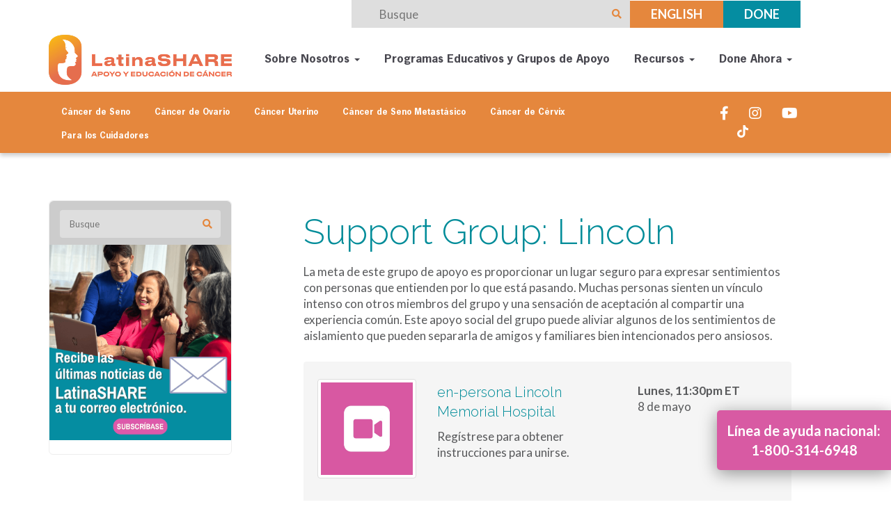

--- FILE ---
content_type: text/html; charset=UTF-8
request_url: https://latina.sharecancersupport.org/programas-y-grupos/grupos-de-apoyo/support-group-lincoln-mayo-2023/
body_size: 23986
content:
<!DOCTYPE html>
<html lang="en-US">
<head>
    <meta charset="UTF-8" />
    <meta http-equiv="X-UA-Compatible" content="IE=edge">
    <meta name="viewport" content="width=device-width, initial-scale=1.0, maximum-scale=2.0, user-scalable=yes"/>
    <title>Support Group: Lincoln - Mayo 2023 - SHARE Cancer Support</title>
        <link rel="pingback" href="https://latina.sharecancersupport.org/xmlrpc.php" />
        <link href="https://latina.sharecancersupport.org/wp-content/themes/phoenix/bootstrap/css/bootstrap.min.css" rel="stylesheet" />
    <link href="https://latina.sharecancersupport.org/wp-content/themes/phoenix/fontawesome-pro/css/all.min.css?v=5.11.2-pro" rel="stylesheet" />
    <link href="https://latina.sharecancersupport.org/wp-content/themes/phoenix/fontawesome-pro/css/v4-shims.min.css?v=5.11.2-pro" rel="stylesheet" />
    <!--[if IE 7]>
        <link href="//netdna.bootstrapcdn.com/font-awesome/3.1.1/css/font-awesome-ie7.min.css" rel="stylesheet" />
    <![endif]-->
        <link rel="shortcut icon" href="https://latina.sharecancersupport.org/wp-content/uploads/2025/02/cropped-favicon.png" type="image/x-icon" />
    <meta name='robots' content='index, follow, max-image-preview:large, max-snippet:-1, max-video-preview:-1' />

	<!-- This site is optimized with the Yoast SEO plugin v26.7 - https://yoast.com/wordpress/plugins/seo/ -->
	<link rel="canonical" href="https://latina.sharecancersupport.org/programas-y-grupos/grupos-de-apoyo/support-group-lincoln-mayo-2023/" />
	<meta property="og:locale" content="en_US" />
	<meta property="og:type" content="article" />
	<meta property="og:title" content="Support Group: Lincoln - Mayo 2023 - SHARE Cancer Support" />
	<meta property="og:description" content="Support Group: Lincoln La meta de este grupo de apoyo es proporcionar un lugar seguro para expresar sentimientos con personas que entienden por lo que está pasando. Muchas personas sienten [&hellip;]" />
	<meta property="og:url" content="https://latina.sharecancersupport.org/programas-y-grupos/grupos-de-apoyo/support-group-lincoln-mayo-2023/" />
	<meta property="og:site_name" content="SHARE Cancer Support" />
	<meta property="article:modified_time" content="2023-04-26T03:42:45+00:00" />
	<meta name="twitter:card" content="summary_large_image" />
	<meta name="twitter:label1" content="Est. reading time" />
	<meta name="twitter:data1" content="1 minute" />
	<script type="application/ld+json" class="yoast-schema-graph">{"@context":"https://schema.org","@graph":[{"@type":"WebPage","@id":"https://latina.sharecancersupport.org/programas-y-grupos/grupos-de-apoyo/support-group-lincoln-mayo-2023/","url":"https://latina.sharecancersupport.org/programas-y-grupos/grupos-de-apoyo/support-group-lincoln-mayo-2023/","name":"Support Group: Lincoln - Mayo 2023 - SHARE Cancer Support","isPartOf":{"@id":"https://latina.sharecancersupport.org/#website"},"datePublished":"2023-04-26T03:10:04+00:00","dateModified":"2023-04-26T03:42:45+00:00","breadcrumb":{"@id":"https://latina.sharecancersupport.org/programas-y-grupos/grupos-de-apoyo/support-group-lincoln-mayo-2023/#breadcrumb"},"inLanguage":"en-US","potentialAction":[{"@type":"ReadAction","target":["https://latina.sharecancersupport.org/programas-y-grupos/grupos-de-apoyo/support-group-lincoln-mayo-2023/"]}]},{"@type":"BreadcrumbList","@id":"https://latina.sharecancersupport.org/programas-y-grupos/grupos-de-apoyo/support-group-lincoln-mayo-2023/#breadcrumb","itemListElement":[{"@type":"ListItem","position":1,"name":"Programas y Grupos","item":"https://latina.sharecancersupport.org/programas-y-grupos/"},{"@type":"ListItem","position":2,"name":"Grupos de Apoyo","item":"https://latina.sharecancersupport.org/programas-y-grupos/grupos-de-apoyo/"},{"@type":"ListItem","position":3,"name":"Support Group: Lincoln &#8211; Mayo 2023"}]},{"@type":"WebSite","@id":"https://latina.sharecancersupport.org/#website","url":"https://latina.sharecancersupport.org/","name":"SHARE Cancer Support","description":"","potentialAction":[{"@type":"SearchAction","target":{"@type":"EntryPoint","urlTemplate":"https://latina.sharecancersupport.org/?s={search_term_string}"},"query-input":{"@type":"PropertyValueSpecification","valueRequired":true,"valueName":"search_term_string"}}],"inLanguage":"en-US"}]}</script>
	<!-- / Yoast SEO plugin. -->


<link rel='dns-prefetch' href='//latina.sharecancersupport.org' />
<link rel='dns-prefetch' href='//v0.wordpress.com' />

<link href='https://latina.sharecancersupport.org' rel='preconnect' />
<link rel="alternate" type="application/rss+xml" title="SHARE Cancer Support &raquo; Feed" href="https://latina.sharecancersupport.org/feed/" />
<link rel="alternate" type="application/rss+xml" title="SHARE Cancer Support &raquo; Comments Feed" href="https://latina.sharecancersupport.org/comments/feed/" />
<link rel="alternate" type="text/calendar" title="SHARE Cancer Support &raquo; iCal Feed" href="https://latina.sharecancersupport.org/events/?ical=1" />
<link rel="alternate" title="oEmbed (JSON)" type="application/json+oembed" href="https://latina.sharecancersupport.org/wp-json/oembed/1.0/embed?url=https%3A%2F%2Flatina.sharecancersupport.org%2Fprogramas-y-grupos%2Fgrupos-de-apoyo%2Fsupport-group-lincoln-mayo-2023%2F" />
<link rel="alternate" title="oEmbed (XML)" type="text/xml+oembed" href="https://latina.sharecancersupport.org/wp-json/oembed/1.0/embed?url=https%3A%2F%2Flatina.sharecancersupport.org%2Fprogramas-y-grupos%2Fgrupos-de-apoyo%2Fsupport-group-lincoln-mayo-2023%2F&#038;format=xml" />
		<!-- This site uses the Google Analytics by MonsterInsights plugin v9.11.1 - Using Analytics tracking - https://www.monsterinsights.com/ -->
		<!-- Note: MonsterInsights is not currently configured on this site. The site owner needs to authenticate with Google Analytics in the MonsterInsights settings panel. -->
					<!-- No tracking code set -->
				<!-- / Google Analytics by MonsterInsights -->
		<style id='wp-img-auto-sizes-contain-inline-css' type='text/css'>
img:is([sizes=auto i],[sizes^="auto," i]){contain-intrinsic-size:3000px 1500px}
/*# sourceURL=wp-img-auto-sizes-contain-inline-css */
</style>
<link rel='stylesheet' id='tribe-events-pro-mini-calendar-block-styles-css' href='https://latina.sharecancersupport.org/wp-content/plugins/events-calendar-pro/build/css/tribe-events-pro-mini-calendar-block.css?ver=7.7.12' type='text/css' media='all' />
<style id='wp-emoji-styles-inline-css' type='text/css'>

	img.wp-smiley, img.emoji {
		display: inline !important;
		border: none !important;
		box-shadow: none !important;
		height: 1em !important;
		width: 1em !important;
		margin: 0 0.07em !important;
		vertical-align: -0.1em !important;
		background: none !important;
		padding: 0 !important;
	}
/*# sourceURL=wp-emoji-styles-inline-css */
</style>
<link rel='stylesheet' id='wp-block-library-css' href='https://latina.sharecancersupport.org/wp-includes/css/dist/block-library/style.min.css?ver=6.9' type='text/css' media='all' />
<style id='global-styles-inline-css' type='text/css'>
:root{--wp--preset--aspect-ratio--square: 1;--wp--preset--aspect-ratio--4-3: 4/3;--wp--preset--aspect-ratio--3-4: 3/4;--wp--preset--aspect-ratio--3-2: 3/2;--wp--preset--aspect-ratio--2-3: 2/3;--wp--preset--aspect-ratio--16-9: 16/9;--wp--preset--aspect-ratio--9-16: 9/16;--wp--preset--color--black: #000000;--wp--preset--color--cyan-bluish-gray: #abb8c3;--wp--preset--color--white: #ffffff;--wp--preset--color--pale-pink: #f78da7;--wp--preset--color--vivid-red: #cf2e2e;--wp--preset--color--luminous-vivid-orange: #ff6900;--wp--preset--color--luminous-vivid-amber: #fcb900;--wp--preset--color--light-green-cyan: #7bdcb5;--wp--preset--color--vivid-green-cyan: #00d084;--wp--preset--color--pale-cyan-blue: #8ed1fc;--wp--preset--color--vivid-cyan-blue: #0693e3;--wp--preset--color--vivid-purple: #9b51e0;--wp--preset--gradient--vivid-cyan-blue-to-vivid-purple: linear-gradient(135deg,rgb(6,147,227) 0%,rgb(155,81,224) 100%);--wp--preset--gradient--light-green-cyan-to-vivid-green-cyan: linear-gradient(135deg,rgb(122,220,180) 0%,rgb(0,208,130) 100%);--wp--preset--gradient--luminous-vivid-amber-to-luminous-vivid-orange: linear-gradient(135deg,rgb(252,185,0) 0%,rgb(255,105,0) 100%);--wp--preset--gradient--luminous-vivid-orange-to-vivid-red: linear-gradient(135deg,rgb(255,105,0) 0%,rgb(207,46,46) 100%);--wp--preset--gradient--very-light-gray-to-cyan-bluish-gray: linear-gradient(135deg,rgb(238,238,238) 0%,rgb(169,184,195) 100%);--wp--preset--gradient--cool-to-warm-spectrum: linear-gradient(135deg,rgb(74,234,220) 0%,rgb(151,120,209) 20%,rgb(207,42,186) 40%,rgb(238,44,130) 60%,rgb(251,105,98) 80%,rgb(254,248,76) 100%);--wp--preset--gradient--blush-light-purple: linear-gradient(135deg,rgb(255,206,236) 0%,rgb(152,150,240) 100%);--wp--preset--gradient--blush-bordeaux: linear-gradient(135deg,rgb(254,205,165) 0%,rgb(254,45,45) 50%,rgb(107,0,62) 100%);--wp--preset--gradient--luminous-dusk: linear-gradient(135deg,rgb(255,203,112) 0%,rgb(199,81,192) 50%,rgb(65,88,208) 100%);--wp--preset--gradient--pale-ocean: linear-gradient(135deg,rgb(255,245,203) 0%,rgb(182,227,212) 50%,rgb(51,167,181) 100%);--wp--preset--gradient--electric-grass: linear-gradient(135deg,rgb(202,248,128) 0%,rgb(113,206,126) 100%);--wp--preset--gradient--midnight: linear-gradient(135deg,rgb(2,3,129) 0%,rgb(40,116,252) 100%);--wp--preset--font-size--small: 13px;--wp--preset--font-size--medium: 20px;--wp--preset--font-size--large: 36px;--wp--preset--font-size--x-large: 42px;--wp--preset--spacing--20: 0.44rem;--wp--preset--spacing--30: 0.67rem;--wp--preset--spacing--40: 1rem;--wp--preset--spacing--50: 1.5rem;--wp--preset--spacing--60: 2.25rem;--wp--preset--spacing--70: 3.38rem;--wp--preset--spacing--80: 5.06rem;--wp--preset--shadow--natural: 6px 6px 9px rgba(0, 0, 0, 0.2);--wp--preset--shadow--deep: 12px 12px 50px rgba(0, 0, 0, 0.4);--wp--preset--shadow--sharp: 6px 6px 0px rgba(0, 0, 0, 0.2);--wp--preset--shadow--outlined: 6px 6px 0px -3px rgb(255, 255, 255), 6px 6px rgb(0, 0, 0);--wp--preset--shadow--crisp: 6px 6px 0px rgb(0, 0, 0);}:where(.is-layout-flex){gap: 0.5em;}:where(.is-layout-grid){gap: 0.5em;}body .is-layout-flex{display: flex;}.is-layout-flex{flex-wrap: wrap;align-items: center;}.is-layout-flex > :is(*, div){margin: 0;}body .is-layout-grid{display: grid;}.is-layout-grid > :is(*, div){margin: 0;}:where(.wp-block-columns.is-layout-flex){gap: 2em;}:where(.wp-block-columns.is-layout-grid){gap: 2em;}:where(.wp-block-post-template.is-layout-flex){gap: 1.25em;}:where(.wp-block-post-template.is-layout-grid){gap: 1.25em;}.has-black-color{color: var(--wp--preset--color--black) !important;}.has-cyan-bluish-gray-color{color: var(--wp--preset--color--cyan-bluish-gray) !important;}.has-white-color{color: var(--wp--preset--color--white) !important;}.has-pale-pink-color{color: var(--wp--preset--color--pale-pink) !important;}.has-vivid-red-color{color: var(--wp--preset--color--vivid-red) !important;}.has-luminous-vivid-orange-color{color: var(--wp--preset--color--luminous-vivid-orange) !important;}.has-luminous-vivid-amber-color{color: var(--wp--preset--color--luminous-vivid-amber) !important;}.has-light-green-cyan-color{color: var(--wp--preset--color--light-green-cyan) !important;}.has-vivid-green-cyan-color{color: var(--wp--preset--color--vivid-green-cyan) !important;}.has-pale-cyan-blue-color{color: var(--wp--preset--color--pale-cyan-blue) !important;}.has-vivid-cyan-blue-color{color: var(--wp--preset--color--vivid-cyan-blue) !important;}.has-vivid-purple-color{color: var(--wp--preset--color--vivid-purple) !important;}.has-black-background-color{background-color: var(--wp--preset--color--black) !important;}.has-cyan-bluish-gray-background-color{background-color: var(--wp--preset--color--cyan-bluish-gray) !important;}.has-white-background-color{background-color: var(--wp--preset--color--white) !important;}.has-pale-pink-background-color{background-color: var(--wp--preset--color--pale-pink) !important;}.has-vivid-red-background-color{background-color: var(--wp--preset--color--vivid-red) !important;}.has-luminous-vivid-orange-background-color{background-color: var(--wp--preset--color--luminous-vivid-orange) !important;}.has-luminous-vivid-amber-background-color{background-color: var(--wp--preset--color--luminous-vivid-amber) !important;}.has-light-green-cyan-background-color{background-color: var(--wp--preset--color--light-green-cyan) !important;}.has-vivid-green-cyan-background-color{background-color: var(--wp--preset--color--vivid-green-cyan) !important;}.has-pale-cyan-blue-background-color{background-color: var(--wp--preset--color--pale-cyan-blue) !important;}.has-vivid-cyan-blue-background-color{background-color: var(--wp--preset--color--vivid-cyan-blue) !important;}.has-vivid-purple-background-color{background-color: var(--wp--preset--color--vivid-purple) !important;}.has-black-border-color{border-color: var(--wp--preset--color--black) !important;}.has-cyan-bluish-gray-border-color{border-color: var(--wp--preset--color--cyan-bluish-gray) !important;}.has-white-border-color{border-color: var(--wp--preset--color--white) !important;}.has-pale-pink-border-color{border-color: var(--wp--preset--color--pale-pink) !important;}.has-vivid-red-border-color{border-color: var(--wp--preset--color--vivid-red) !important;}.has-luminous-vivid-orange-border-color{border-color: var(--wp--preset--color--luminous-vivid-orange) !important;}.has-luminous-vivid-amber-border-color{border-color: var(--wp--preset--color--luminous-vivid-amber) !important;}.has-light-green-cyan-border-color{border-color: var(--wp--preset--color--light-green-cyan) !important;}.has-vivid-green-cyan-border-color{border-color: var(--wp--preset--color--vivid-green-cyan) !important;}.has-pale-cyan-blue-border-color{border-color: var(--wp--preset--color--pale-cyan-blue) !important;}.has-vivid-cyan-blue-border-color{border-color: var(--wp--preset--color--vivid-cyan-blue) !important;}.has-vivid-purple-border-color{border-color: var(--wp--preset--color--vivid-purple) !important;}.has-vivid-cyan-blue-to-vivid-purple-gradient-background{background: var(--wp--preset--gradient--vivid-cyan-blue-to-vivid-purple) !important;}.has-light-green-cyan-to-vivid-green-cyan-gradient-background{background: var(--wp--preset--gradient--light-green-cyan-to-vivid-green-cyan) !important;}.has-luminous-vivid-amber-to-luminous-vivid-orange-gradient-background{background: var(--wp--preset--gradient--luminous-vivid-amber-to-luminous-vivid-orange) !important;}.has-luminous-vivid-orange-to-vivid-red-gradient-background{background: var(--wp--preset--gradient--luminous-vivid-orange-to-vivid-red) !important;}.has-very-light-gray-to-cyan-bluish-gray-gradient-background{background: var(--wp--preset--gradient--very-light-gray-to-cyan-bluish-gray) !important;}.has-cool-to-warm-spectrum-gradient-background{background: var(--wp--preset--gradient--cool-to-warm-spectrum) !important;}.has-blush-light-purple-gradient-background{background: var(--wp--preset--gradient--blush-light-purple) !important;}.has-blush-bordeaux-gradient-background{background: var(--wp--preset--gradient--blush-bordeaux) !important;}.has-luminous-dusk-gradient-background{background: var(--wp--preset--gradient--luminous-dusk) !important;}.has-pale-ocean-gradient-background{background: var(--wp--preset--gradient--pale-ocean) !important;}.has-electric-grass-gradient-background{background: var(--wp--preset--gradient--electric-grass) !important;}.has-midnight-gradient-background{background: var(--wp--preset--gradient--midnight) !important;}.has-small-font-size{font-size: var(--wp--preset--font-size--small) !important;}.has-medium-font-size{font-size: var(--wp--preset--font-size--medium) !important;}.has-large-font-size{font-size: var(--wp--preset--font-size--large) !important;}.has-x-large-font-size{font-size: var(--wp--preset--font-size--x-large) !important;}
/*# sourceURL=global-styles-inline-css */
</style>

<style id='classic-theme-styles-inline-css' type='text/css'>
/*! This file is auto-generated */
.wp-block-button__link{color:#fff;background-color:#32373c;border-radius:9999px;box-shadow:none;text-decoration:none;padding:calc(.667em + 2px) calc(1.333em + 2px);font-size:1.125em}.wp-block-file__button{background:#32373c;color:#fff;text-decoration:none}
/*# sourceURL=/wp-includes/css/classic-themes.min.css */
</style>
<link rel='stylesheet' id='lightbox_style-css' href='https://latina.sharecancersupport.org/wp-content/plugins/pronto-magnific-popup/pronto_magnific_popup.css?ver=6.9' type='text/css' media='all' />
<link rel='stylesheet' id='sign-in-with-google-css' href='https://latina.sharecancersupport.org/wp-content/plugins/sign-in-with-google/src/public/css/sign-in-with-google-public.css?ver=1.8.0' type='text/css' media='all' />
<link rel='stylesheet' id='wooslider-flexslider-css' href='https://latina.sharecancersupport.org/wp-content/plugins/wooslider/assets/css/flexslider.css?ver=2.0.1' type='text/css' media='all' />
<link rel='stylesheet' id='wooslider-common-css' href='https://latina.sharecancersupport.org/wp-content/plugins/wooslider/assets/css/style.css?ver=2.0.1' type='text/css' media='all' />
<link rel='stylesheet' id='searchandfilter-css' href='https://latina.sharecancersupport.org/wp-content/plugins/search-filter/includes/integrations/legacy//style.css?ver=1.0' type='text/css' media='all' />
<link rel='stylesheet' id='search-filter-flatpickr-css' href='https://latina.sharecancersupport.org/wp-content/plugins/search-filter/assets/css/vendor/flatpickr.min.css?ver=3.1.6' type='text/css' media='all' />
<link rel='stylesheet' id='search-filter-css' href='https://latina.sharecancersupport.org/wp-content/plugins/search-filter-pro/assets/css/frontend/frontend.css?ver=3.1.6' type='text/css' media='all' />
<link rel='stylesheet' id='search-filter-ugc-styles-css' href='https://latina.sharecancersupport.org/wp-content/uploads/search-filter/style.css?ver=59' type='text/css' media='all' />
<link rel='stylesheet' id='sib-front-css-css' href='https://latina.sharecancersupport.org/wp-content/plugins/mailin/css/mailin-front.css?ver=6.9' type='text/css' media='all' />
<link rel='stylesheet' id='sharedaddy-css' href='https://latina.sharecancersupport.org/wp-content/plugins/jetpack/modules/sharedaddy/sharing.css?ver=15.4' type='text/css' media='all' />
<link rel='stylesheet' id='social-logos-css' href='https://latina.sharecancersupport.org/wp-content/plugins/jetpack/_inc/social-logos/social-logos.min.css?ver=15.4' type='text/css' media='all' />
<script type="text/javascript">
		if ( ! Object.hasOwn( window, 'searchAndFilter' ) ) {
			window.searchAndFilter = {};
		}
		</script><script type="text/javascript" src="https://latina.sharecancersupport.org/wp-includes/js/jquery/jquery.min.js?ver=3.7.1" id="jquery-core-js"></script>
<script type="text/javascript" src="https://latina.sharecancersupport.org/wp-includes/js/jquery/jquery-migrate.min.js?ver=3.4.1" id="jquery-migrate-js"></script>
<script type="text/javascript" src="https://latina.sharecancersupport.org/wp-content/plugins/stop-user-enumeration/frontend/js/frontend.js?ver=1.7.7" id="stop-user-enumeration-js" defer="defer" data-wp-strategy="defer"></script>
<script type="text/javascript" src="https://latina.sharecancersupport.org/wp-content/plugins/search-filter/assets/js/vendor/flatpickr.min.js?ver=3.1.6" id="search-filter-flatpickr-js"></script>
<script type="text/javascript" id="search-filter-js-before">
/* <![CDATA[ */
window.searchAndFilter.frontend = {"fields":{},"queries":{},"library":{"fields":{},"components":{}},"restNonce":"f12587e3c0","homeUrl":"https:\/\/latina.sharecancersupport.org","isPro":true,"suggestionsNonce":"289ada4b87"};
//# sourceURL=search-filter-js-before
/* ]]> */
</script>
<script type="text/javascript" src="https://latina.sharecancersupport.org/wp-content/plugins/search-filter-pro/assets/js/frontend/frontend.js?ver=3.1.6" id="search-filter-js"></script>
<script type="text/javascript" id="sib-front-js-js-extra">
/* <![CDATA[ */
var sibErrMsg = {"invalidMail":"Please fill out valid email address","requiredField":"Please fill out required fields","invalidDateFormat":"Please fill out valid date format","invalidSMSFormat":"Please fill out valid phone number"};
var ajax_sib_front_object = {"ajax_url":"https://latina.sharecancersupport.org/wp-admin/admin-ajax.php","ajax_nonce":"5cf769292b","flag_url":"https://latina.sharecancersupport.org/wp-content/plugins/mailin/img/flags/"};
//# sourceURL=sib-front-js-js-extra
/* ]]> */
</script>
<script type="text/javascript" src="https://latina.sharecancersupport.org/wp-content/plugins/mailin/js/mailin-front.js?ver=1762779859" id="sib-front-js-js"></script>
<link rel="https://api.w.org/" href="https://latina.sharecancersupport.org/wp-json/" /><link rel="alternate" title="JSON" type="application/json" href="https://latina.sharecancersupport.org/wp-json/wp/v2/pages/3239" /><link rel="EditURI" type="application/rsd+xml" title="RSD" href="https://latina.sharecancersupport.org/xmlrpc.php?rsd" />

<link rel='shortlink' href='https://latina.sharecancersupport.org/?p=3239' />
<meta name="tec-api-version" content="v1"><meta name="tec-api-origin" content="https://latina.sharecancersupport.org"><link rel="alternate" href="https://latina.sharecancersupport.org/wp-json/tribe/events/v1/" /><link rel="icon" href="https://latina.sharecancersupport.org/wp-content/uploads/2025/02/cropped-favicon-32x32.png" sizes="32x32" />
<link rel="icon" href="https://latina.sharecancersupport.org/wp-content/uploads/2025/02/cropped-favicon-192x192.png" sizes="192x192" />
<link rel="apple-touch-icon" href="https://latina.sharecancersupport.org/wp-content/uploads/2025/02/cropped-favicon-180x180.png" />
<meta name="msapplication-TileImage" content="https://latina.sharecancersupport.org/wp-content/uploads/2025/02/cropped-favicon-270x270.png" />
<link rel="stylesheet" id="main-css" href="https://latina.sharecancersupport.org/wp-content/themes/phoenix/css/main.css?1752540669" type="text/css" media="all" />
<link rel="stylesheet" id="style-css" href="https://latina.sharecancersupport.org/wp-content/themes/phoenix-child/style.css?1526288544" type="text/css" media="all" />
<style>
h1, h2, h3, h4, h5, h6 { font-family: ; color: #008c99; }
input, button, select, textarea, body { font-family: ; }
body { color: #58595b;}
.body-background { }
a { color: #008c99; }
.segment1 { color:#58595b;background-color: #ffffff;}
.segment1 h1, .segment1 h2, .segment1 h3, .segment1 h4, .segment1 h5, .segment1 h6 { color: #58595b; }
.segment2 { color: #58595b;background-color: #efefef;}
.segment2 h1, .segment2 h2, .segment2 h3, .segment2 h4, .segment2 h5, .segment2 h6 { color: #58595b; }
.segment3 { color: #ffffff;background-color: #008c99;}
.segment3 h1, .segment3 h2, .segment3 h3, .segment3 h4, .segment3 h5, .segment3 h6 { color: #ffffff; }
.segment4 { color: #ffffff;background-color: #d85aa2;}
.segment4 h1, .segment4 h2, .segment4 h3, .segment4 h4, .segment4 h5, .segment4 h6 { color: #ffffff; }
.segment5 { color: #ffffff;background-color: #353535;}
.segment5 h1, .segment5 h2, .segment5 h3, .segment5 h4, .segment5 h5, .segment5 h6 { color: #ffffff; }
.accent { color: #008c99; }
/* Tablets */
@media (max-width: 768px) {
body {}
}
/* Landscape phones and down */
@media (max-width: 480px) {
body {}
}
</style><!-- hook code snippet header -->
<style>
@font-face {
    font-family: 'montserratlight';
    src: url('/wp-content/uploads/fonts/montserrat-light_allfont.net-webfont.eot?#iefix') format('embedded-opentype'),
         url('https://latina.sharecancersupport.org/wp-content/uploads/fonts/montserrat-light_allfont.net-webfont.woff2') format('woff2'),
         url('https://latina.sharecancersupport.org/wp-content/uploads/fonts/montserrat-light_allfont.net-webfont.woff') format('woff'),
         url('https://latina.sharecancersupport.org/wp-content/uploads/fonts/montserrat-light_allfont.net-webfont.ttf') format('truetype'),
         url('/wp-content/uploads/fonts/montserrat-light_allfont.net-webfont.svg#montserratlight') format('svg');
    font-weight: normal;
    font-style: normal;
}

@font-face {
    font-family: 'montserratregular';
    src: url('/wp-content/uploads/fonts/montserrat-regular-webfont.eot?#iefix') format('embedded-opentype'),
         url('https://latina.sharecancersupport.org/wp-content/uploads/fonts/montserrat-regular-webfont.woff2') format('woff2'),
         url('https://latina.sharecancersupport.org/wp-content/uploads/fonts/montserrat-regular-webfont.woff') format('woff'),
         url('https://latina.sharecancersupport.org/wp-content/uploads/fonts/montserrat-regular-webfont.ttf') format('truetype'),
         url('/wp-content/uploads/fonts/montserrat-regular-webfont.svg#montserratregular') format('svg');
    font-weight: normal;
    font-style: normal;
}
</style><style>
.mega .nav,
.mega .collapse,
.mega .dropup,
.mega .dropdown {
  position: static;
}
.mega .container {
  position: relative;
}
.mega .dropdown-menu {
  left: auto;
}
.mega .mega-content {
  padding: 20px 30px;
}
.mega .dropdown.mega-fw .dropdown-menu {
  left: 0;
  right: 0;
  padding: 0;
}

.mega .dropdown-menu {
    background-color: transparent;
}


.mega .mega-content a {
    border-bottom: 1px solid #fff;
    color: #fff;
    font-family: "montserratlight",lucida grande,Arial,sans-serif;
    font-size: 17px;
    padding: 10px 0;
    text-transform: uppercase;
    display: block;
}

.mega .mega-content a:hover,
.mega .mega-content a:active,
.mega .mega-content a:focus{
    background: rgba(0, 0, 0, 0) none repeat scroll 0 0;
    border-color: #ffcc00;
    color: #ffcc00 !important;
}

.main-header a.brand{
    z-index: 9999;
}

.mega ul.nav li.dropdown:hover > ul.dropdown-menu {
    display: block;
}

.mega ul.nav li.dropdown.open > ul.dropdown-menu {
    display: block;
}
@media (max-width: 991px) {
    .sub-nav-items > div > ul {
    	margin-top: 15px;
    }
}

@media ( min-width: 768px ) {
  .panel-group { width: 400px; }
  .thumbnail { margin: 0; }
}
@media ( max-width: 767px ) {
    header .nav > li {
        float: none;
    }
    .navbar-collapse {
        padding-left: 0;
        padding-right: 0;
    }
    .navbar-toggle {
        border-color: #333;
    }
    .navbar-toggle .fa-bar {
        background-color: #333;
    }
    .top-sub-menun > ul > li {
    	float: left;
    	width: 50%;
    }
    .top-sub-menun > ul > li > a {
        width: 100%;
        min-height: 60px;
        font-size: 12px;
        color: #fff;
        background: #008c99;
        margin: 5px;
    }
    .sub-nav-items ul > li > a:hover, 
    .sub-nav-items ul > li > a:active, 
    .sub-nav-items ul > li > a:focus {
    	color: #008c99;
    }
    	.sub-nav ul.horizontal.list-unstyled.nav li {
    padding: 5px;
    }
    .mega ul.nav li.dropdown:hover > ul.dropdown-menu {
    	display: none;
    }
}

 /*Grid demo styles */
.grid-demo {
  padding: 10px 30px;
}
.grid-demo [class*="col-"] {
  margin-top: 5px;
  margin-bottom: 5px;
  font-size: 1em;
  text-align: center;
  line-height: 2;
  background-color: #e5e1ea;
  border: 1px solid #d1d1d1;
}
/* Custom CSS */
nav .dropdown-menu {
    top: unset;
}
</style><style>
#hamburger {
	box-sizing: border-box;
	display: block;
	width: 70px;
	height: 45px;
	position: absolute;
	top: -4px;
    right: 0;
    z-index: 2;
}
html:not(.mm-opening):not(.mm-opened) #hamburger {
	transition: top 0.3s ease;
}
#hamburger:before,
#hamburger:after,
#hamburger span {
	background: #fff;
	content: '';
	display: block;
	width: 30px;
	height: 2px;
	position: absolute;
	left: 20px;
}
#hamburger:before {
	top: 12px;
}
#hamburger span {
	top: 22px;
}
#hamburger:after {
	top: 32px;
}

/* Hamburger animation */
#hamburger:before,
#hamburger:after,
#hamburger span {
	-webkit-transition: none 0.5s ease 0.5s;
	transition: none 0.5s ease 0.5s;

	-webkit-transition-property: transform, top, bottom, left, opacity;
	transition-property: transform, top, bottom, left, opacity;
}
html.mm-opening #hamburger:before,
html.mm-opening #hamburger:after {
	top: 20px;	
}
html.mm-opening #hamburger span {
	left: -50px;
	opacity: 0;
}
html.mm-opening #hamburger:before {
	transform: rotate( 45deg );
}
html.mm-opening #hamburger:after {
	transform: rotate( -45deg );
}

@media (max-width: 767px) {
    header .main-header {
      position: relative;
    }
    header .main-header div {
      position: static;
    }
    #hamburger {
        width: 49px;
        height: 46px;
        top: -5px;
        right: 10px;
        background: #d85aa2;
        border: 1px solid #fff;
        -webkit-transform: translate(0, -150%);
        -ms-transform: translate(0, -150%);
        transform: translate(0, -150%);
    }
    #hamburger span {
    	top: 22px;
    }
    #hamburger::before, #hamburger::after, #hamburger span {
        left: 9px;
    }
}
</style><!-- Facebook Pixel Code -->
<script>
!function(f,b,e,v,n,t,s)
{if(f.fbq)return;n=f.fbq=function(){n.callMethod?
n.callMethod.apply(n,arguments):n.queue.push(arguments)};
if(!f._fbq)f._fbq=n;n.push=n;n.loaded=!0;n.version='2.0';
n.queue=[];t=b.createElement(e);t.async=!0;
t.src=v;s=b.getElementsByTagName(e)[0];
s.parentNode.insertBefore(t,s)}(window,document,'script',
'https://connect.facebook.net/en_US/fbevents.js');
 fbq('init', '1031805481147391'); 
fbq('track', 'PageView');
</script>
<noscript>
 <img height="1" width="1" 
src="https://www.facebook.com/tr?id=1031805481147391&ev=PageView
&noscript=1"/>
</noscript>
<!-- End Facebook Pixel Code --><!-- Google tag (gtag.js) --> <script async src="https://www.googletagmanager.com/gtag/js?id=G-8B1ZB8D3C0"></script> <script> window.dataLayer = window.dataLayer || []; function gtag(){dataLayer.push(arguments);} gtag('js', new Date()); gtag('config', 'G-8B1ZB8D3C0'); </script><!-- Meta Pixel Code -->

<script>
!function(f,b,e,v,n,t,s)
{if(f.fbq)return;n=f.fbq=function(){n.callMethod?
n.callMethod.apply(n,arguments):n.queue.push(arguments)};
if(!f._fbq)f._fbq=n;n.push=n;n.loaded=!0;n.version='2.0';
n.queue=[];t=b.createElement(e);t.async=!0;
t.src=v;s=b.getElementsByTagName(e)[0];
s.parentNode.insertBefore(t,s)}(window, document,'script',
'https://connect.facebook.net/en_US/fbevents.js');
fbq('init', '787752866793222');
fbq('track', 'PageView');
</script>
<noscript><img height="1" width="1" style="display:none"
src="https://www.facebook.com/tr?id=787752866793222&ev=PageView&noscript=1"
/></noscript>
<!-- End Meta Pixel Code --><script type="text/javascript">
(function() {
    window.sib = {
        equeue: [],
        client_key: "f0fprh3uvdcb0w4y4x9n3sji"
    };
    /* OPTIONAL: email for identify request*/
    // window.sib.email_id = 'example@domain.com';
    window.sendinblue = {};
    for (var j = ['track', 'identify', 'trackLink', 'page'], i = 0; i < j.length; i++) {
    (function(k) {
        window.sendinblue[k] = function() {
            var arg = Array.prototype.slice.call(arguments);
            (window.sib[k] || function() {
                    var t = {};
                    t[k] = arg;
                    window.sib.equeue.push(t);
                })(arg[0], arg[1], arg[2], arg[3]);
            };
        })(j[i]);
    }
    var n = document.createElement("script"),
        i = document.getElementsByTagName("script")[0];
    n.type = "text/javascript", n.id = "sendinblue-js", n.async = !0, n.src = "https://sibautomation.com/sa.js?key=" + window.sib.client_key, i.parentNode.insertBefore(n, i), window.sendinblue.page();
})();
</script><style>
@import url(https://fonts.googleapis.com/css?family=Open+Sans:300,400,700);
@import url('https://fonts.googleapis.com/css2?family=Archivo+Narrow:wght@400;700&display=swap');
@import url('https://fonts.googleapis.com/css2?family=Raleway:ital,wght@0,100..900;1,100..900&display=swap');
@import url('https://fonts.googleapis.com/css2?family=Lato:ital,wght@0,100;0,300;0,400;0,700;0,900;1,100;1,300;1,400;1,700;1,900&display=swap');

@font-face {
    font-family: 'News Gothic Std';
    src: url('https://latina.sharecancersupport.org/wp-content/uploads/2025/03/NewsGothicStd.woff') format('woff');
    font-weight: 300;
    font-style: normal;
}

@font-face {
    font-family: 'News Gothic Std';
    src: url('https://latina.sharecancersupport.org/wp-content/uploads/2025/03/NewsGothicStd-Bold.woff') format('woff');
    font-weight: 700;
    font-style: normal;
}



h1,
h2,
h3,
h4,
h5,
h6,
.btn,
.montserrat-font {
  font-family: 'Raleway', lucida grande, Arial, sans-serif;
}
h1 strong,
h2 strong,
h3 strong,
h4 strong,
h5 strong,
h6 strong,
.btn strong,
.montserrat-font strong {
  font-family: 'Raleway', lucida grande, Arial, sans-serif;
}
#header nav[role="navigation"] > ul, .sub-nav-items ul > li > a,
.btn.btn-top-header{
  font-family: 'News Gothic Std', lucida grande, Arial, sans-serif;  
}
.top-espanol,
.top-donate a,
.footer-nav > ul > li {
  font-family: 'Lato', lucida grande, Arial, sans-serif;
}
input,
button,
select,
textarea,
body {
  font-family: 'Lato', lucida grande, Arial, sans-serif;
}
strong {
  font-weight: 700;
}
.home input,
.home button,
.home select,
.home textarea,
.home p {
  font-weight: 300;
}
input,
button,
select,
textarea,
body {
  font-weight: 400;
}
h1,
h2,
h3,
h4,
h5,
h6 {
  font-weight: 300;
}
::selection {
  background: #008c99;
}
::-moz-selection {
  background: #008c99;
}
body,
p,
.gform_body .gfield input,
.gform_body .gfield textarea,
.gform_body .gfield select {
  font-size: 17px;
  line-height: 1.41;
}
h1 {
  font-size: 51px;
  line-height: 1.41;
}
h2 {
  font-size: 25.5px;
  line-height: 1.41;
}
h3 {
  font-size: 19.89px;
  line-height: 1.41;
}
h4 {
  font-size: 17px;
  line-height: 1.41;
}
h5 {
  font-size: 14.11px;
  line-height: 1.41;
}
h6 {
  font-size: 12.75px;
  line-height: 1.41;
}
#topcontrol {
  background-color: rgba(0,0,0,0.1);
  background-position: center center;
  background-repeat: no-repeat;
  -webkit-transition: all 0.2s ease-out;
  -moz-transition: all 0.2s ease-out;
  -o-transition: all 0.2s ease-out;
  -ms-transition: all 0.2s ease-out;
  transition: all 0.2s ease-out;
  border-radius: 3px;
  color: #FFFFFF;
  height: 48px;
  line-height: 55px;
  margin: 0 15px 15px 0;
  text-align: center;
  width: 48px;
  z-index: 10000;
}
#scrolltotop:before {
  border-color: rgba(255,255,255,0) rgba(255,255,255,0) #FFFFFF;
  border-image: none;
  border-style: solid;
  border-width: 10px;
  content: "";
  height: 0;
  left: 28%;
  position: absolute;
  top: 17%;
  width: 0;
}
#topcontrol:hover {
  background-color: #005d66;
}
a:hover,
.sidebar-content .nav.nav-tabs.nav-stacked .parent ul a.selected,
.sidebar-content .nav li li a:hover,
div[role="complementary"] div > ul > li:hover {
  color: #006770;
}
a,
.nav-tabs > .active > a,
.nav-tabs > .active > a:hover,
.nav-tabs > .active > a:focus,
.nav li a:hover,
.nav li a:focus,
.navbar .nav > li > a:focus,
.navbar .nav > li > a:hover,
.pagination ul > li > a:hover,
.pagination ul > li > a:focus,
.pagination ul > .active > a,
.pagination ul > .active > span,
nav[role="navigation"] .nav-normal > .active > a,
nav[role="navigation"] .nav-normal li a:hover,
nav[role="navigation"] .nav-pills-square > .active > a,
nav[role="navigation"] .nav-bar > li > a:hover,
nav[role="navigation"] .nav-bar > li > a:focus,
nav[role="navigation"] .nav-bar > .active > a,
nav[role="navigation"] .nav-bar-top > .active > a,
nav[role="navigation"] .nav-bar-top > li > a:hover,
nav[role="navigation"] .nav-bar-underline > .active > a,
nav[role="navigation"] .nav-underline > .active > a,
nav[role="navigation"] .nav-underline > li > a:hover,
nav[role="navigation"] .nav-separator > .active > a,
nav[role="navigation"] .nav-separator > li > a:hover,
.sidebar-content .nav a.active,
div[role="complementary"] div > ul > li:active,
.sidebar-content .nav li a:hover,
.sidebar-content .nav li a:focus {
  color: #008c99;
}
.nav a:hover .caret {
  border-bottom-color: #008c99;
  border-top-color: #008c99;
}
.nav-tabs > li > a:hover,
.nav-tabs > li > a:focus,
.navbar .nav > .active > a,
.navbar .nav > .active > a:hover,
.navbar .nav > .active > a:focus,
.nav-pills > .active > a,
.nav-pills > .active > a:hover,
.nav-pills > .active > a:focus,
.nav-tabs.nav-stacked > .active > a,
.nav-tabs.nav-stacked > .active > a:hover,
.nav-tabs.nav-stacked > .active > a:focus,
.nav-list > .active > a,
.nav-list > .active > a:hover,
.nav-list > .active > a:focus,
.grid li a:hover img,
textarea:focus,
input[type="text"]:focus,
input[type="password"]:focus,
input[type="datetime"]:focus,
input[type="datetime-local"]:focus,
input[type="date"]:focus,
input[type="month"]:focus,
input[type="time"]:focus,
input[type="week"]:focus,
input[type="number"]:focus,
input[type="email"]:focus,
input[type="url"]:focus,
input[type="search"]:focus,
input[type="tel"]:focus,
input[type="color"]:focus,
.uneditable-input:focus,
.gform_wrapper li.gfield_error input[type="text"]:focus,
.gform_wrapper li.gfield_error input[type="url"]:focus,
.gform_wrapper li.gfield_error input[type="email"]:focus,
.gform_wrapper li.gfield_error input[type="tel"]:focus,
.gform_wrapper li.gfield_error input[type="number"]:focus,
.gform_wrapper li.gfield_error input[type="password"]:focus,
.gform_wrapper li.gfield_error textarea:focus {
  border-color: #008c99;
}
.navbar .nav > .active > a,
.navbar .nav > .active > a:hover,
.navbar .nav > .active > a:focus,
.nav-pills > .active > a,
.nav-pills > .active > a:hover,
.nav-pills > .active > a:focus,
.nav-tabs.nav-stacked > .active > a,
.nav-tabs.nav-stacked > .active > a:hover,
.nav-tabs.nav-stacked > .active > a:focus,
.nav-list > .active > a,
.nav-list > .active > a:hover,
.nav-list > .active > a:focus,
.dropdown-menu > li > a:hover,
.dropdown-menu > li > a:focus,
.dropdown-submenu:hover > a,
.dropdown-submenu:focus > a,
.dropdown-menu > .active > a,
.dropdown-menu > .active > a:hover,
.dropdown-menu > .active > a:focus,
.progress .bar,
.progress-striped .bar,
.progress-info.progress-striped .bar,
.progress-striped .bar-info,
nav[role="navigation"] .nav-pills-square li a:hover {
  background-color: #008c99;
}
.form-control:focus {
  border-color: #008c99;
  box-shadow: 0 1px 1px rgba(0,0,0,0.075) inset, 0 0 8px rgba(0,140,153,0.6);
}
.pagination > .active > a,
.pagination > .active > span,
.pagination > .active > a:hover,
.pagination > .active > span:hover,
.pagination > .active > a:focus,
.pagination > .active > span:focus {
  background-color: #008c99;
  border-color: #008c99;
}
.accent {
  color: #008c99 !important;
}
.accent2 {
  color: #d85aa2 !important;
}
.accent3 {
  color: #ffcc00 !important;
}
.accent4 {
  color: #B23263 !important;
}
.btn {
  text-transform: uppercase;
  box-shadow: 0px 5px 24px 0px rgba(0,0,0,0.4);
  border-radius: 3px;
}
.btn:hover,
.btn:active,
.btn:focus {
  box-shadow: none;
}
.btn-lg {
  font-size: 16px;
}
.btn-primary {
  font-family: 'montserratlight', lucida grande, Arial, sans-serif;
  border-color: #008c99;
  background-color: #008c99;
  color: #fff!important;
  text-shadow: none;
  text-transform: uppercase;
  box-shadow: 0px 5px 24px 0px rgba(0,0,0,0.4);
  border-radius: 3px;
}
.btn-primary strong {
  font-family: 'montserratregular', lucida grande, Arial, sans-serif;
}
.btn-primary:hover,
.btn-primary .disabled,
.btn-primary [disabled] {
  background-color: #007985;
  border-color: #007985;
  color: #fff;
}
.btn-primary:active,
.btn-primary .active,
.btn-primary:focus,
.btn-primary .focus {
  background-color: #006770;
  border-color: #006770;
  color: #fff;
}
.btn-primary:hover,
.btn-primary:active,
.btn-primary:focus {
  box-shadow: none;
}
.btn-custom {
  border-color: #d85aa2;
  background-color: #d85aa2;
  color: #fff;
  text-shadow: none;
}
.btn-custom:hover,
.btn-custom .disabled,
.btn-custom [disabled] {
  background-color: #d44a99;
  border-color: #d44a99;
  color: #fff;
}
.btn-custom:active,
.btn-custom .active,
.btn-custom:focus,
.btn-custom .focus {
  background-color: #d0398f;
  border-color: #d0398f;
  color: #fff;
}
.btn-custom2 {
  border-color: #ffcc00;
  background-color: #ffcc00;
  color: #fff;
  text-shadow: none;
}
.btn-custom2:hover,
.btn-custom2 .disabled,
.btn-custom2 [disabled] {
  background-color: #ebbc00;
  border-color: #ebbc00;
  color: #fff;
}
.btn-custom2:active,
.btn-custom2 .active,
.btn-custom2:focus,
.btn-custom2 .focus {
  background-color: #d6ab00;
  border-color: #d6ab00;
  color: #fff;
}
.blog .content .btn-primary {
  box-shadow: none;
  border-radius: 0;
  color: #008c99;
  background: transparent;
}
.blog .content .btn-primary:hover,
.blog .content .btn-primary:active,
.blog .content .btn-primary:focus {
  background: #008c99;
  color: #fff;
}
.font-48 {
  font-size: 48px;
}
.font-30 {
  font-size: 30px;
}
.font-24 {
  font-size: 24px;
}
.font-23 {
  font-size: 23px;
}
.font-20 {
  font-size: 20px;
}
.font-18 {
  font-size: 18px;
}
.home .header-shadow {
  box-shadow: none;
}
header img.brand {
  max-width: 100%;
  margin: 0 auto;
}
.top-nav .row > div > * {
  display: inline-block;
}
.top-nav .top-header-form-box {
  -webkit-box-flex: 0;
  -ms-flex: 0 0 calc(100% - 390px);
  flex: 0 0 calc(100% - 390px);
}
.top-nav .top-header-form-box form#searchform {
  width: 100%;
  max-width: 400px;
  margin: 0 auto;
}
.top-nav .top-header-form-box form#searchform .search-query {
  border-radius: 0;
  width: 100%;
}
.top-nav .top-header-form-box form#searchform .btn-search {
  margin-left: 5px;
  font-size: 14px;
  background-color: #D85AA2;
  border-color: #D85AA2;
  padding: 5px 13px;
  box-shadow: none;
}
.top-nav .top-header-form-box form#searchform .search-query + button {
  right: 0;
}
.top-nav .top-header-btn-box {
  -webkit-box-flex: 0;
  -ms-flex: 0 0 390px;
  flex: 0 0 390px;
  text-align: right;
}
.top-nav .top-donate a {
  font-size: 22px;
  text-transform: uppercase;
  padding: 5px 14px;
  color: #fff;
  background: #ffcc00;
  margin-left: 5px;
  border-radius: 3px;
}
.top-nav .top-donate a:hover,
.top-nav .top-donate a:active,
.top-nav .top-donate a:focus {
  background: #d6ab00;
}
.main-header {
  padding: 1% 15px !important;
}
.main-header a.brand {
  position: absolute;
  width: 100%;
  left: 0;
  background: #fff;
  -webkit-box-shadow: 0px 4px 8px 0px rgba(0,0,0,0.3);
  box-shadow: 0px 4px 8px 0px rgba(0,0,0,0.3);
  top: -76px;
  padding: 10px;
  z-index: 1;
  display: -ms-grid;
  display: grid;
  place-content: center;
  height: 230px;
}
#header nav[role="navigation"] > ul > li > a {
  color: #fff;
  font-size: 16px;
  padding: 10px 7px;
}
#header nav[role="navigation"] > ul > li > a:hover,
#header nav[role="navigation"] > ul > li > a:active,
#header nav[role="navigation"] > ul > li > a:focus {
  color: #fc0;
  background: none;
}
#header nav[role="navigation"] > ul > li > a:hover .caret,
#header nav[role="navigation"] > ul > li > a:active .caret,
#header nav[role="navigation"] > ul > li > a:focus .caret {
  border-bottom-color: #fc0;
  border-top-color: #fc0;
}
#header nav[role="navigation"] > ul > li > a .caret {
  border-bottom-color: #fff;
  border-top-color: #fff;
}
#header nav[role="navigation"] > ul > li.active > a {
  color: #fc0;
  background: none;
}
#header nav[role="navigation"] > ul > li.active > a .caret {
  border-bottom-color: #fc0;
  border-top-color: #fc0;
}
#header nav[role="navigation"] > ul ul.dropdown-menu > li > a:hover,
#header nav[role="navigation"] > ul ul.dropdown-menu > li > a:active,
#header nav[role="navigation"] > ul ul.dropdown-menu > li > a:focus {
  color: #fff;
  background: #fc0;
}
#header .main-header-r1 nav[role="navigation"] > ul ul.dropdown-menu > li > a:hover, 
#header nav[role="navigation"] > ul ul.dropdown-menu > li > a:active, 
#header nav[role="navigation"] > ul ul.dropdown-menu > li > a:focus {
    color: #fff;
    background: #E5873D;
}
.dropdown-submenu:hover > a,
.dropdown-submenu:active > a,
.dropdown-submenu:focus > a {
  color: #fff;
  background: #fc0;
}
.dropdown-toggle.disabled::after {
  border-left-color: #000;
}
nav[role="navigation"] ul li li:hover > a {
  color: #fff;
}
nav[role="navigation"] ul:first-child {
  margin: 0;
}
.sub-nav-items {
  padding: 10px 0;
  float: right;
}
.sub-nav-items > * {
  display: inline-block;
}
.sub-nav-items > div > ul {
  margin-top: 0;
  margin-right: 15px;
}
.sub-nav-items > div > ul > li + li {
  margin-left: 15px;
}
.sub-nav-items > div > ul > li {
  margin-bottom: -6px;
}
.sub-nav-items > div > ul > li.dropdown:hover ul.dropdown-menu,
.sub-nav-items > div > ul > li.dropdown:active ul.dropdown-menu,
.sub-nav-items > div > ul > li.dropdown:focus ul.dropdown-menu {
  display: block;
}
.sub-nav-items ul > li > a {
  font-size: 12px;
  color: #58595b;
  padding: 28px 10px;
}
.sub-nav-items ul > li > a:hover,
.sub-nav-items ul > li > a:active,
.sub-nav-items ul > li > a:focus {
  color: #008c99;
}
.sub-nav-items ul > li > a:hover .caret,
.sub-nav-items ul > li > a:active .caret,
.sub-nav-items ul > li > a:focus .caret {
  border-bottom-color: #008c99;
  border-top-color: #008c99;
}
.sub-nav-items .social-top {
  vertical-align: top;
  padding: 20px;
  font-size: 25px;
}
.sub-nav-items .social-top a {
  color: #fff;
}
.sub-nav-items .social-top a:hover,
.sub-nav-items .social-top a:active,
.sub-nav-items .social-top a:focus {
  color: #ebebeb;
}
.sub-nav-items .social-top a + a {
  margin-left: 25px;
}
.sub-nav-items > div > ul > li.dropdown > ul.dropdown-menu {
  margin-top: 0;
}
.sub-nav-items > div > ul > li.dropdown > ul.dropdown-menu li {
  width: 100%;
  margin-left: 0;
}
.sub-nav-items > div > ul > li.dropdown > ul.dropdown-menu li a:hover,
.sub-nav-items > div > ul > li.dropdown > ul.dropdown-menu li a:active,
.sub-nav-items > div > ul > li.dropdown > ul.dropdown-menu li a:focus {
  color: #fff;
}
.mega-content.container {
  background: rgba(216,90,162,0.9) none repeat scroll 0 0;
  max-width: 1155px;
  padding-bottom: 35px;
  padding-top: 45px;
  right: 6px;
}
.top-donate {
  margin-left: 20px;
}
.cta-footer {
  padding: 12% 15px 10% !important;
  background: url('https://latina.sharecancersupport.org/wp-content/uploads/2016/07/new-footer-image1.png') no-repeat scroll center center / cover;
}
.diff-content-box {
  margin-right: 60%;
}
.diff-content-box .font-30 {
  line-height: 1.4;
}
.cta-footer .btn {
  padding: 15px 27px;
  font-size: 18px;
}
.main-footer {
  padding-top: 5% !important;
}
.main-footer .footer-nav > ul > li {
  width: 50%;
  float: left;
  text-transform: uppercase;
  margin-bottom: 10px;
}
.main-footer .footer-nav > ul > li > a {
  font-weight: bold;
}
.main-footer h4.uppercase {
  margin-top: 0;
}
.main-footer .btn {
  font-size: 14px;
  padding: 8px 22px;
  margin-top: 15px;
}
.main-footer hr {
  border-color: #58595b;
  margin: 60px auto 30px;
}
.main-footer .form-control {
  border-radius: 0;
}
.social-footer {
  margin-top: 40px;
}
.social-footer a {
  font-size: 11px;
  display: -webkit-inline-box;
  display: -ms-inline-flexbox;
  display: inline-flex;
  -webkit-box-align: center;
  -ms-flex-align: center;
  align-items: center;
}
.social-footer a span[class*="ico"] .fa-circle {
  transition: all 0.3s;
}
.social-footer .ico-instagram .fa-stack-2x {
  color: #3f729b;
}
.social-footer .ico-instagram:hover .fa-stack-2x,
.social-footer .ico-instagram:active .fa-stack-2x,
.social-footer .ico-instagram:focus .fa-stack-2x {
  color: #335d7e;
}
.social-footer .ico-pinterest .fa-stack-2x {
  color: #bd081c;
}
.social-footer .ico-pinterest:hover .fa-stack-2x,
.social-footer .ico-pinterest:active .fa-stack-2x,
.social-footer .ico-pinterest:focus .fa-stack-2x {
  color: #960616;
}
.bottom-footer {
  font-size: 12px;
  color: #ccc;
}
.hp-banner {
  padding: 23% 15px 7% !important;
}
.hp-banner .btn-lg {
  padding: 15px 60px;
}
.hp-banner .font-24 {
  font-size: 20px;
}
.hp-banner3 .font-36 {
  font-size: 36px;
}
.hp-banner.bienvenidos-banner {
  background: #947167 url("https://latina.sharecancersupport.org/wp-content/uploads/2023/10/banner-bienvenidos-R1-1.jpg") no-repeat scroll center center / cover;
}
.our-mission .row > div {
  display: flex;
  display: -webkit-box;
  display: -webkit-flex;
  display: -ms-flexbox;
  -webkit-box-align: center;
  -webkit-align-items: center;
  -ms-flex-align: center;
  align-items: center;
}
.our-mission .row > div > * {
  display: inline-block;
}
.our-mission .row > div h2 {
  margin-top: 0;
  margin-left: 0;
  font-size: 30px;
}
.our-mission .row > div > p {
  margin-left: 20px;
  border-left: 1px solid #fff;
  vertical-align: top;
  padding: 20px 20px 30px;
  font-size: 24px;
  margin-bottom: 0;
  -webkit-box-flex: 1;
  -webkit-flex: 1 1 0;
  -ms-flex: 1 1 0;
  flex: 1 1 0;
}
.how-share-help {
  margin-top: 7%;
}
.extra-line-height {
  line-height: 1.7;
}
.small-letter-spacing {
  letter-spacing: 1px;
}
.small-letter-spacing a.accent2:hover,
.small-letter-spacing a.accent2:active,
.small-letter-spacing a.accent2:focus {
  color: #d0398f !important;
}
.spectacular-event {
  padding: 17% 15px 4.5% !important;
}
.spectacular-event .well-white {
  background: #fff;
  padding: 20px 50px;
}
.spectacular-event .well-white .btn {
  padding: 15px;
}
.img-border {
  border: 1px solid #ccc;
  margin: 0 auto;
}
.what-new-box {
  width: 100%;
  height: 290px;
  display: table;
}
.content-box {
  display: table-cell;
  vertical-align: middle;
  color: #fff;
  padding: 0 20px;
}
.content-box h3 {
  color: #fff;
}
.webinar-bg {
  background: url('https://latina.sharecancersupport.org/wp-content/uploads/sites/1731/2016/06/img_whatsnew_webinar.jpg') no-repeat scroll center center / cover;
}
.webinar-bg .content-box br {
  margin-bottom: 20px;
}
.summer-bg {
  background: url('https://latina.sharecancersupport.org/wp-content/uploads/sites/1731/2016/06/img_whatsnew_joansummer.jpg') no-repeat scroll center center / cover;
}
.join-us-form {
  margin-top: 20px;
}
.join-us-form h3 {
  text-align: left;
  font-size: 24px;
}
.join-us-form input {
  display: inline-block;
  width: 70%;
  float: left;
}
.join-us-form .btn {
  box-shadow: none;
  display: inline-block;
  font-size: 14px;
  padding: 7px 20px;
}
.hp-testimonial .well-white {
  background: #fff;
  padding: 40px;
}
.hp-testimonial .carousel-indicators {
  bottom: -35px;
}
.hp-testimonial .carousel-indicators li {
  width: 8px;
  height: 8px;
  background-color: #58595b;
}
.hp-testimonial .carousel-indicators li.active {
  background-color: #00cfe2;
}
.hp-testimonial-slider {
  min-height: 170px;
}
.hp-testimonial-slider div[itemprop="reviewBody"] {
  margin-top: 30px;
}
.hp-testimonial-slider .fa-quote-left {
  display: none;
}
.hp-testimonial-slider .text-right {
  text-align: center;
}
.hp-testimonial-slider .text-right strong[itemprop="author"] {
  color: #d85aa2;
  font-weight: 700;
}
.body-background {
  margin-top: 3%;
}
.blog .content #toc > article:first-child > h2:first-child,
.group-blog .content #toc > article:first-child > h2:first-child {
  font-size: 1.5em;
  line-height: 1.2em;
}
div[role="complementary"] .inner .flexnav ul.flexnav-show > li > a {
  padding-left: 20px;
}
div[role="complementary"] .inner .widget:first-child {
  background: #ccc none repeat scroll 0 0;
  border-radius: 6px 6px 0 0;
  padding: 8px 5px 10px;
}
.cancer-link {
  text-align: center;
}
.events .tribe-common img{
    height:200px;
    margin-left: auto;
    object-fit:cover;
}
 
@media (min-width: 1471px) {
  .cancer-link br {
    display: none;
  }
}
@media (max-width: 1470px) and (min-width: 1200px) {
  .main-header a.brand {
    max-width: 340px;
  }
  .sub-nav-items ul > li {
    font-size: 13px;
    padding: 0;
    width: 108px;
  }
  .sub-nav-items > div > ul {
    margin-right: 30px;
  }
  .sub-nav-items ul > li > a {
    min-height: 96px;
  }
  .sub-nav-items .social-top {
    padding: 30px 20px;
  }
}
@media (max-width: 1199px) and (min-width: 992px) {
  .cancer-link br {
    display: none;
  }
  .sub-nav-items ul > li {
    font-size: 13px;
    padding: 0;
    width: 105px;
  }
  .sub-nav-items .social-top a + a {
    margin-left: 9px;
  }
  .main-header a.brand {
    max-width: 330px;
  }
  .sub-nav {
    padding-left: 0 !important;
    padding-right: 0 !important;
  }
}
@media (min-width: 992px) {
  header .container {
    max-width: 1500px;
  }
 
}
@media (max-width: 992px) and (min-width: 768px) {
  header .container {
    max-width: 920px;
  }
  .hp-banner3 .font-36 {
    font-size: 24px;
  }
}
@media (min-width: 767px) {
  .main-header a.brand {
    max-width: 380px;
  }
  .cancer-link br {
    display: none !important;
  }
   #header .main-header-r1 nav[role="navigation"] > ul > li > a {
        font-size: 16px;
        padding: 10px 17.5px;
        font-weight: 700;
        color:#47464E;
    }
    #header .main-header-r1 nav[role="navigation"] > ul > li > a .caret {
    border-bottom-color: #47464E;
    border-top-color: #47464E;
}
}
@media (max-width: 768px) {
  .hp-banner3 .font-36 {
    font-size: 20px;
  }
}
@media (min-width: 992px) and (max-width: 1199px) {
  .main-header a.brand {
    height: 210px;
    top: -67px;
  }
  #header nav[role="navigation"] > ul > li > a {
    font-size: 13px;
    padding: 10px 5px;
  } 
  .sub-nav-items ul > li > a {
    font-size: 13px;
    padding: 19px 0px;
    height: 100%;
  }
  .event-table .font-30 {
    font-size: 26px;
  }
  .event-table thead > tr > th .font-18 {
    font-size: 16px;
  }
  .event-table tbody > tr:first-child > td > .font-20 {
    font-size: 18px;
  }
  .what-new-box {
    padding: 10px;
    height: 240px;
  }
  .join-us-form input {
    width: 75%;
  }
  .hp-testimonial-slider {
    min-height: 190px;
  }
  .diff-content-box .font-30 {
    font-size: 24px;
  }
  .cta-footer .btn {
    margin-top: 20px;
  }
  .main-footer img.brand {
    max-width: 100%;
  }
  .sub-nav-items .fa-twitter:before,
  .sub-nav-items.fa.fa-facebook:before {
    font-size: 20px;
  }
  .sub-nav-items > div > ul > li {
    margin-bottom: -5px;
    max-width: 132px;
    text-align: center;
    height: 100%;
  }
  .sub-nav-items > div > ul {
    margin-top: 0;
    margin-right: 0;
  }
  .font-48 {
    font-size: 44px;
  }
  .font-24 {
    font-size: 22px;
  }
  .sub-nav-items > div > ul > li + li {
    margin-left: 0;
  }
  .mega-content.container {
    max-width: 953px;
    right: 6px;
  }
  .sub-nav-items {
    width: 100%;
    display: flex;
  }
  .top-sub-menun.mega {
    -webkit-box-flex: 0;
    -ms-flex: 0 1 78%;
    flex: 0 1 78%;
    display: -webkit-box;
    display: -ms-flexbox;
    display: flex;
    -webkit-box-pack: end;
    -ms-flex-pack: end;
    justify-content: flex-end;
  }
  .sub-nav-items .social-top {
    -webkit-box-flex: 0;
    -ms-flex: 0 0 22%;
    flex: 0 0 22%;
    margin: auto;
  }
  .top-donate {
    margin-left: 10px;
  }
}
@media (max-width: 991px) {
  .top-nav .top-donate a {
    font-size: 20px;
  }
  nav[role="navigation"] select {
    display: block;
  }
  nav[role="navigation"] ul {
    display: none;
  }
  .top-nav form .search-query {
    width: 65%;
  }
  .main-header {
    min-height: 50px;
  }
  .main-header a.brand {
    height: 182px;
    padding: 62px 10px;
  }
  .sub-nav-items {
    float: right;
    width: 75%;
    text-align: left;
  }
  .sub-nav-items ul > li {
    width: -webkit-fit-content;
    width: -moz-fit-content;
    width: fit-content;
  }
  .sub-nav-items ul > li > a {
    font-size: 10px;
    padding: 10px 0px;
  }
  .sub-nav-items > div > ul > li + li {
    margin-left: 0;
  }
  .sub-nav-items .social-top {
    padding: 19px 10px;
    font-size: 19px;
  }
  .sub-nav .sub-nav-items > div > ul {
    display: -webkit-box;
    display: -ms-flexbox;
    display: flex;
    -webkit-box-align: center;
    -ms-flex-align: center;
    align-items: center;
    -webkit-box-pack: center;
    -ms-flex-pack: center;
    justify-content: center;
  }
  .sub-nav-items > div > ul {
    margin-right: 0px;
  }
  .sub-nav-items .social-top {
    display: block;
  }
  .top-sub-menu {
    width: 77%;
  }
  .top-sub-menu select {
    width: 100%;
    margin-top: 5%;
  }
  .top-sub-menu ul {
    display: none;
  }
  .our-mission .row > div h2 {
    margin: auto;
    font-size: 22px;
  }
  .our-mission .row > div > p {
    font-size: 16px;
    margin-bottom: 0;
  }
  .home .table-responsive {
    border: none;
  }
  .table-01 {
    margin-bottom: 30px;
  }
  .join-us-form h3 {
    text-align: center;
  }
  .diff-content-box .font-30 {
    text-align: left;
    font-size: 18px;
  }
  .what-new-box {
    padding: 10px;
    height: 278px;
  }
  .hp-testimonial-slider {
    min-height: 180px;
  }
  .cta-footer .btn {
    padding: 10px;
    font-size: 15px;
    margin-top: 20px;
  }
  .main-footer img.brand {
    max-width: 100%;
  }
  .social-footer {
    margin-top: 20px;
  }
  .social-footer a {
    font-size: 11px;
  }
  .mega-content.container {
    max-width: 100%;
    right: 0;
  }
  .main-footer .footer-nav > ul > li {
    width: 100%;
    float: none;
  }
  .main-footer .footer-nav > ul > li > a {
    font-size: 14px;
  }
  .hp-banner.bienvenidos-banner {
    background: #947167 url("https://latina.sharecancersupport.org/wp-content/uploads/2023/10/banner-bienvenidos-R1-1.jpg") no-repeat scroll center center / cover;
  }
  .hp-banner.bienvenidos-banner h1 {
    font-size: 41px;
  }
}
@media (max-width: 767px) {
  .top-nav .inner-top-nav {
    padding: 0 40px;
  }
  .top-nav .top-header-form-box {
    margin: 20px auto;
    width: 100%;
  }
  .top-nav .top-header-btn-box {
    text-align: center;
  }
  .top-nav .top-header-btn-box .btn,
  .top-nav .top-header-btn-box span {
    margin: 0 5px 20px;
    display: inline-block;
  }
  .top-nav .row > * {
    display: block;
  }
  .top-nav .top-espanol {
    margin-bottom: 20px;
  }
  .top-nav form .search-query {
    width: 100%;
  }
  .top-nav form .btn-search {
    margin: 20px auto 0;
  }
  .main-header a.brand {
    position: inherit;
    padding: 15px;
    top: auto;
    height: auto;
    display: block;
    margin: 10px auto;
  }
  .main-header a.brand img.brand {
    width: 200px;
  }
  nav[role="navigation"] select {
    margin-top: 20px;
  }
  .sub-nav-items {
    float: none;
    width: 100%;
    text-align: center;
  }
  .top-sub-menu {
    width: 100%;
  }
  .sub-nav-items ul {
    margin: 20px auto;
  }
  .sub-nav-items ul > li > a {
    font-size: 14px;
  }
  .sub-nav-items .social-top {
    margin: 20px auto;
    display: none;
  }
  .sub-nav .sub-nav-items > div > ul {
    display: -webkit-box;
    display: -ms-flexbox;
    display: flex;
    -ms-flex-wrap: wrap;
    flex-wrap: wrap;
    -webkit-box-align: stretch;
    -ms-flex-align: stretch;
    align-items: stretch;
    -webkit-box-pack: center;
    -ms-flex-pack: center;
    justify-content: center;
  }
  .sub-nav .sub-nav-items > div > ul > li {
    float: none;
    margin: 0;
  }
  .sub-nav .sub-nav-items > div > ul > li > a {
    height: 100%;
    display: -ms-grid;
    display: grid;
    place-content: center;
    margin: 0;
    padding: 10px;
  }
  .sub-nav ul.horizontal.list-unstyled.nav li {
    padding: 3px;
    -webkit-box-flex: 0;
    -ms-flex: 0 0 50%;
    flex: 0 0 50%;
  }
  .hp-banner.bienvenidos-banner {
    background: #947167 url("https://latina.sharecancersupport.org/wp-content/uploads/2023/10/banner-bienvenidos-mb-R1-1.jpg") no-repeat scroll center center / cover;
  }
  .hp-banner.bienvenidos-banner h1 {
    font-size: 30px !important;
  }
  .our-mission {
    text-align: center;
  }
  .our-mission .row > div > p {
    font-size: 16px;
    border: none;
    padding: 15px;
    margin: 0;
  }
  .our-mission .row > div {
    -webkit-flex-flow: column wrap;
    -ms-flex-flow: column wrap;
    flex-flow: column wrap;
  }
  .event-table * {
    text-align: center;
  }
  .event-table > tfoot > tr > td,
  .event-table tbody > tr:first-child > td,
  .event-table thead > tr > th {
    vertical-align: middle;
  }
  .event-table thead > tr > th .font-18 {
    margin: 0;
  }
  .spectacular-event .well-white {
    padding: 15px;
  }
  .what-new-box {
    height: 240px;
  }
  .join-us-form input {
    width: 100%;
    float: none;
    margin-bottom: 20px;
  }
  .pink-teal-seminar .btn {
    margin-top: 10px;
    padding: 10px;
  }
  .hp-testimonial .well-white {
    padding: 15px;
  }
  .hp-testimonial-slider {
    min-height: 340px;
  }
  .diff-content-box {
    margin-left: 0;
    text-align: center;
    background: rgba(255,255,255,0.7);
    padding: 10px;
    width: 100%;
  }
  .diff-content-box .font-30 {
    text-align: center;
  }
  .cta-footer {
    background-position: 69% 0;
  }
  .main-footer {
    padding-top: 11% !important;
  }
  .footer-nav {
    margin-top: 30px;
  }
  .social-footer {
    text-align: center;
  }
  .social-footer a {
    font-size: 9px;
  }
  .social-footer a > img {
    width: 36px;
    height: 36px;
  }
  .hp-testimonial-slider {
    min-height: 370px;
  }
  #menu-privacy-policy {
    margin: 0 auto;
    display: table;
    float: none !important;
  }
  .font-48 {
    font-size: 28px;
  }
  .font-30 {
    font-size: 24px;
  }
  .font-24 {
    font-size: 20px;
  }
  .font-23 {
    font-size: 20px;
  }
  .top-donate {
    margin-left: 0;
  }
}
.sub-nav-items > div > ul > li + li {
  margin-left: 0px;
}
.sub-nav-items .social-top a {
  color: #008c99;
}
.sub-nav-items ul > li > a {
  font-size: 12px;
  color: #58595b;
  padding: 25px 10px;
}
.sub-nav-items .social-top {
  font-size: 20px;
}
.sub-nav-items .social-top a.tiktok-link svg {
  width: 16px;
  fill: #008c99;
  -webkit-transition: .3s all;
  -o-transition: .3s all;
  transition: .3s all;
}
.sub-nav-items .social-top a.tiktok-link:hover svg,
.sub-nav-items .social-top a.tiktok-link:active svg,
.sub-nav-items .social-top a.tiktok-link:focus svg {
  fill: #ebebeb;
}
.xray-item {
  margin-bottom: 40px !important;
}
.feed-content-wrapper h3 {
  margin-top: -5px;
}
</style><style>
.main-footer-r1{
    background: linear-gradient(270deg, #F7B11B 0%, #E36F50 100%);
    }
    .main-footer.main-footer-r1 hr {
    border-color: #ffffff;
    margin: 60px auto 30px;
}
.main-header-r1 {
  transition: all 0.3s ease;
  z-index: 10;
}

.main-header-r1.sticky {
  position: fixed;
  top: 0;
  left: 0;
  width: 100%;
  background-color: white; 
  box-shadow: 0 2px 5px rgba(0, 0, 0, 0.1); 
}
header .main-header-r1.sticky  img.brand {
    max-width: 70%;
    margin: 0 auto;
}
header .main-header-r1  img.brand {
    transition: all 0.3s ease;
}
.sub-nav-r1 .sub-nav-items > div > ul > li:hover, 
.sub-nav-r1 .sub-nav-items > div > ul > li:focus,
.sub-nav-r1 .sub-nav-items > div > ul > li:visited,
.sub-nav-r1 .sub-nav-items ul > li > a:hover,
.sub-nav-r1 .sub-nav-items ul > li > a:focus {
    background-color: transparent;
    border-color: transparent;
    color:#47464e;
}
.top-nav-r1,
.top-nav-r1 .inner-top-nav{
    padding:0!important;
    justify-content: end;
}

.top-nav .top-header-btn-box {
    text-align: unset;
    display: flex !important
;
}
input.search-query{
    width:100%;
    border-radius: 0;
    background: #DEDEDE;
    border: none;
    height: 40px;
    padding: 9px 40px;
}
.top-nav .top-header-btn-box{
    text-align:left;
}
.container form .search-query+button {
    background: none repeat scroll 0 center transparent; 
    top: 50%; 
    transform: translateY(-50%);
    color:#E5873D;
}
.btn-top-header{
    padding: 7px 30px;
    font-size:18px;
    color:#ffffff;
    font-weight:700;
    box-shadow: none;
    border-radius: 0;
    margin: 0;
    border: none;
}
.btn-top-header:hover,
.btn-top-header:visited{
    border: none;
}
.btn-top-header a{
    color:#ffffff;
}
.btn-top-header1{
    background: #058DA1;
}
.btn-top-header2{
    background: #E5873D;
}
.btn-top-header3{
    background: #EFB744;
} 
.main-header-r1 a.brand {
    position: relative;
} 
.main-header-r1 #hamburger:before, .main-header-r1 #hamburger:after, #hamburger span {
    background: #E5873D;
    content: '';
    display: block;
    width: 30px;
    height: 2px;
    position: absolute;
    left: 20px;
}
.main-header-r1 #hamburger { 
    display: block; 
    position: relative; 
    background: transparent;
    margin-left: 90%;
}
.sub-nav-r1 .sub-nav-items ul > li > a {
    font-size: 12px;
    color: #FFF;
    padding: 10px 17.5px;
    font-weight:700;
}
.sub-nav-r1 .sub-nav-items {
    padding: 10px 0;
    float: unset;
}
.sub-nav-r1 .sub-nav-items .social-top a{
    color: #ffffff;
}
.sub-nav-r1 .sub-nav-items .social-top a.tiktok-link svg {
    width: 16px;
    fill: #ffffff;
    -webkit-transition: .3s all;
    -o-transition: .3s all;
    transition: .3s all;
}
.main-footer-r1 .social-footer a {
    font-size: 20px;
}
.main-footer-r1 .tiktok-footer-icon{
    transform: translate(10px, -10px);
    filter: invert(1);
} 
@media (max-width: 1470px) and (min-width: 1200px) {
    .sub-nav-r1 .sub-nav-items ul > li {
        font-size: 13px;
        padding: 0;
        width: auto;
    }
    .sub-nav-r1 .sub-nav-items ul > li > a {
        min-height: min-content;
    }
}
@media (max-width: 1199px) and (min-width: 992px) {
        .sub-nav-r1  .top-sub-menun.mega {
        flex: 100%;
        display: flex;
        justify-content: space-between;
    }
        .sub-nav-r1 .sub-nav-items ul > li { 
        width: auto;
    }
        .sub-nav-r1 .sub-nav-items > div > ul > li { 
        height: auto;
    }
    .sub-nav-items .social-top {
        -webkit-box-flex: 0;
        -ms-flex: 0 0 16%;
        flex: 0 0 16%; 
    }
    
    
    }
@media (min-width: 992px) {
    .top-nav-r1 .container {
        max-width: 100%!important;
    }
    header .container {
        max-width: 1170px!important;
    }
    .sub-nav-r1 .sub-nav-items { 
    display: flex;
    justify-content: space-between;
    align-items: center;
    }
    .sub-nav-r1 .sub-nav-items .social-top {
        padding: 5px 20px;
    }
    .main-footer-r1 .bottom-footer a{
        font-size:18px;
        color:#ffffff;
    }
    .main-footer-r1 .bottom-footer .copy-right{
        font-size:17px;
        color:#ffffff;
    }
    .top-nav-r1 .top-header-form-box{
        display:flex!important;
        justify-content: flex-end;
    }
    .top-nav-r1 .top-header-form-box > form{
        width:400px;
    }
 
}
@media (max-width: 991px) {
    .top-nav.top-nav-r1 form .search-query {
        width: 100%;
    }
    .container form .search-query+button { 
    padding-right: 40px;
    }
    .sub-nav-r1 .sub-nav-items { 
        width: 100%;
        text-align: center;
    }
     
}
@media (min-width: 768px) {

    }
 



@media (max-width: 767px) {
.ham-menu-mobile{
    margin-bottom:-30px;
}
.top-nav .top-header-btn-box { 
    justify-content: center;
} 
.top-nav .top-header-btn-box .btn-top-header1{
    margin: 0 5px 20px;
    }
.main-header-r1 #hamburger { 
    border: none; 
    transform: translateY(-45px);
}
.sub-nav-r1 .top-sub-menun > ul > li > a {
        width: 100%;
        min-height: max-content;
        font-size: 12px;
        color: #fff;
        background: transparent;
        margin: auto;
    }
.sub-nav-r1 .sub-nav-items ul {
        margin: auto;
        display: flex;
        flex-wrap: wrap;
        justify-content: center;
    }
        .main-footer-r1 .social-footer a > img {
        width: 22px;
        height: 21px;
    }
}


 



</style><!-- Google tag (gtag.js) --> <script async src="https://www.googletagmanager.com/gtag/js?id=G-8B1ZB8D3C0"></script> <script> window.dataLayer = window.dataLayer || []; function gtag(){dataLayer.push(arguments);} gtag('js', new Date()); gtag('config', 'G-8B1ZB8D3C0'); </script>

<!-- end hook code snippet header -->
				<style type="text/css" id="c4wp-checkout-css">
					.woocommerce-checkout .c4wp_captcha_field {
						margin-bottom: 10px;
						margin-top: 15px;
						position: relative;
						display: inline-block;
					}
				</style>
							<style type="text/css" id="c4wp-v3-lp-form-css">
				.login #login, .login #lostpasswordform {
					min-width: 350px !important;
				}
				.wpforms-field-c4wp iframe {
					width: 100% !important;
				}
			</style>
			<noscript><style id="rocket-lazyload-nojs-css">.rll-youtube-player, [data-lazy-src]{display:none !important;}</style></noscript>    <!--[if lt IE 9]>
        <script src="https://latina.sharecancersupport.org/assets/crossdomain/respond.min.js"></script>
        <link href="https://latina.sharecancersupport.org/assets/crossdomain/respond-proxy.html" id="respond-proxy" rel="respond-proxy" />
        <link href="https://latina.sharecancersupport.org/assets/nocdn/crossite/respond.proxy.gif" id="respond-redirect" rel="respond-redirect" />
        <script src="https://latina.sharecancersupport.org/assets/nocdn/crossite/respond.proxy.js"></script>
        <script src="https://latina.sharecancersupport.org/wp-content/themes/phoenix/js/html5.js" type="text/javascript"></script>
    <![endif]-->
<meta name="generator" content="WP Rocket 3.20.3" data-wpr-features="wpr_lazyload_images wpr_image_dimensions wpr_cdn wpr_preload_links wpr_desktop" /></head>

<body class="wp-singular page-template-default page page-id-3239 page-child parent-pageid-1215 wp-theme-phoenix wp-child-theme-phoenix-child tribe-no-js group-blog">
  <div data-rocket-location-hash="8541d5333f7e39ff67ec406b433b6874">
    <div data-rocket-location-hash="0f2e10098b09d3bfc8b96f892dd719ba">
      <div data-rocket-location-hash="90114832b0f2cad514e1a7d77dfed1b0" class="page-wrap">
<header id="header"><div class="segment1 space-mini top-nav top-nav-r1 mobile-text-center full-width overflow-hidden" ><div class="container"><div class="row">
<div class="col-md-9 col-md-offset-3 col-sm-9 col-sm-offset-3 flex-box flex-wrap align-items-center justify-content-between xs-no-flexbox inner-top-nav">
<div class="top-header-form-box">
<form action="https://latina.sharecancersupport.org" method="get">
<input id="search" class="search-query" name="s" type="text" placeholder="Busque" />
<button class="btn btn-default"><i class="fa fa-search"></i></button>
</form>
</div> 
<div class="top-header-btn-box">
 <span class="uppercase btn-top-header btn-top-header2"><a class="no-underline" href="https://www.sharecancersupport.org/">English</a></span> 
<span class="btn-top-header btn-top-header1 uppercase"><a class="no-underline" href="https://interland3.donorperfect.net/weblink/weblink.aspx?name=E115628&amp;id=12">Done</a></span>
</div>
</div>
</div></div></div><div class="segment1 space-small main-header-r1 xs-text-center" ><div class="container"><div class="row flex-box align-items-center sm-no-flexbox">
<div class="col-md-3 col-sm-3 text-center">
<div class="hidden-xs"><a href="/" class="brand"><img width="263" height="72" src="data:image/svg+xml,%3Csvg%20xmlns='http://www.w3.org/2000/svg'%20viewBox='0%200%20263%2072'%3E%3C/svg%3E" class="brand img-responsive" alt="SHARE Cancer Support" data-lazy-src="https://latina.sharecancersupport.org/wp-content/uploads/2025/03/LatinaSHARE_CancerSupport_Logo_Main_RGB11-1.png"><noscript><img width="263" height="72" loading="lazy" src="https://latina.sharecancersupport.org/wp-content/uploads/2025/03/LatinaSHARE_CancerSupport_Logo_Main_RGB11-1.png" class="brand img-responsive" alt="SHARE Cancer Support"></noscript></a></div>
<div class="visible-xs"><a href="/" class="brand"><img src="data:image/svg+xml,%3Csvg%20xmlns='http://www.w3.org/2000/svg'%20viewBox='0%200%20289%2079'%3E%3C/svg%3E" class="brand img-responsive" alt="SHARE Cancer Support" width="289" height="79" data-lazy-src="https://latina.sharecancersupport.org/wp-content/uploads/2025/03/LatinaSHARE_CancerSupport_Logo_Main_RGB11-1.png"><noscript><img loading="lazy" src="https://latina.sharecancersupport.org/wp-content/uploads/2025/03/LatinaSHARE_CancerSupport_Logo_Main_RGB11-1.png" class="brand img-responsive" alt="SHARE Cancer Support" width="289" height="79"></noscript></a></div>

</div>
<div class="col-md-9 col-sm-9">
<nav class="hidden-xs hidden-sm font-black" role="navigation"><ul id="menu-main-nav" class="nav"><li id="menu-item-7322" class="menu-item menu-item-type-custom menu-item-object-custom menu-item-7322 dropdown"><a href="#" class="dropdown-toggle disabled" data-toggle="dropdown">Sobre Nosotros <b class="caret"></b></a>
<ul class="dropdown-menu">
	<li id="menu-item-6836" class="menu-item menu-item-type-post_type menu-item-object-page menu-item-6836"><a href="https://latina.sharecancersupport.org/sobre-nosotros/">¿Quiénes somos?</a></li>
	<li id="menu-item-7323" class="menu-item menu-item-type-custom menu-item-object-custom menu-item-7323"><a href="https://latina.sharecancersupport.org/sobre-nosotros/biografias-del-personal/">Personal</a></li>
	<li id="menu-item-7324" class="menu-item menu-item-type-custom menu-item-object-custom menu-item-7324"><a href="https://latina.sharecancersupport.org/sobre-nosotros/junta-directiva/">Junta Directiva</a></li>
	<li id="menu-item-7325" class="menu-item menu-item-type-custom menu-item-object-custom menu-item-7325"><a href="https://latina.sharecancersupport.org/sobre-nosotros/financials/">Documentos Financieros</a></li>
	<li id="menu-item-7326" class="menu-item menu-item-type-custom menu-item-object-custom menu-item-7326"><a href="/sobre-nosotros/oportunidades-de-empleo/">Oportunidades de Empleo</a></li>
	<li id="menu-item-7327" class="menu-item menu-item-type-custom menu-item-object-custom menu-item-7327"><a href="/sobre-nosotros/prensa/">Prensa</a></li>
	<li id="menu-item-7328" class="menu-item menu-item-type-custom menu-item-object-custom menu-item-7328"><a href="/sobre-nosotros/contactenos/">Contáctenos</a></li>
</ul>
</li>
<li id="menu-item-3357" class="menu-item menu-item-type-custom menu-item-object-custom menu-item-3357"><a href="/programas-y-grupos/">Programas Educativos y Grupos de Apoyo</a></li>
<li id="menu-item-7333" class="menu-item menu-item-type-custom menu-item-object-custom menu-item-7333 dropdown"><a href="#" class="dropdown-toggle disabled" data-toggle="dropdown">Recursos <b class="caret"></b></a>
<ul class="dropdown-menu">
	<li id="menu-item-7148" class="menu-item menu-item-type-post_type menu-item-object-page menu-item-7148"><a href="https://latina.sharecancersupport.org/videos/">LatinaSHARE Videos</a></li>
	<li id="menu-item-6919" class="menu-item menu-item-type-post_type menu-item-object-page menu-item-6919"><a href="https://latina.sharecancersupport.org/programa-de-navegacion-de-pacientes/">Programa de Navegacion de Pacientes</a></li>
	<li id="menu-item-122" class="menu-item menu-item-type-post_type menu-item-object-page menu-item-122"><a href="https://latina.sharecancersupport.org/nuestro-blog/">Nuestro Blog</a></li>
	<li id="menu-item-124" class="menu-item menu-item-type-post_type menu-item-object-page menu-item-124"><a href="https://latina.sharecancersupport.org/las-embajadoras/">Programa de Embajadoras de LatinaSHARE</a></li>
	<li id="menu-item-4297" class="menu-item menu-item-type-post_type menu-item-object-page menu-item-4297"><a href="https://latina.sharecancersupport.org/cancer-al-desnudo/">Podcast: Cancer al Desnudo</a></li>
	<li id="menu-item-5516" class="menu-item menu-item-type-custom menu-item-object-custom menu-item-5516"><a href="https://media.rampard.com/WebcastingAppv5/Events/conferences/eventPage.jsp?Y2lk=MjQ4OQ==#">Conferencia de LatinaSHARE 2024</a></li>
	<li id="menu-item-7329" class="menu-item menu-item-type-custom menu-item-object-custom menu-item-7329"><a href="/biblioteca-de-recursos/hable-con-una-sobreviviente/">Hable con una sobreviviente</a></li>
	<li id="menu-item-7330" class="menu-item menu-item-type-custom menu-item-object-custom menu-item-7330"><a href="/biblioteca-de-recursos/webinars/">Seminarios Virtuales</a></li>
	<li id="menu-item-7332" class="menu-item menu-item-type-custom menu-item-object-custom menu-item-7332"><a href="/biblioteca-de-recursos/publicaciones/">Publicaciones</a></li>
</ul>
</li>
<li id="menu-item-125" class="menu-item menu-item-type-post_type menu-item-object-page menu-item-125 dropdown"><a href="https://latina.sharecancersupport.org/done-ahora/" class="dropdown-toggle disabled" data-toggle="dropdown">Done Ahora <b class="caret"></b></a>
<ul class="dropdown-menu">
	<li id="menu-item-253" class="menu-item menu-item-type-post_type menu-item-object-page menu-item-253"><a href="https://latina.sharecancersupport.org/done-ahora/donation-form/">Formulario de Donación</a></li>
	<li id="menu-item-255" class="menu-item menu-item-type-post_type menu-item-object-page menu-item-255"><a href="https://latina.sharecancersupport.org/done-ahora/why-support-share/">¿Por qué Debería Usted Apoyar a SHARE?</a></li>
	<li id="menu-item-258" class="menu-item menu-item-type-post_type menu-item-object-page menu-item-258"><a href="https://latina.sharecancersupport.org/done-ahora/monthly-donor-group/">Únase a Nuestro Grupo de Donantes Mensuales</a></li>
	<li id="menu-item-260" class="menu-item menu-item-type-post_type menu-item-object-page menu-item-260"><a href="https://latina.sharecancersupport.org/done-ahora/planned-giving/">Los Legados y Regalos Planeado</a></li>
</ul>
</li>
</ul></nav>
<div class="hidden-lg hidden-md visible-md align-self-end ham-menu-mobile">
<a id="hamburger"><span></span></a>
<nav id="ham-menu"><div><ul id="menu-main-nav-1" class="list-unstyled"><li id="menu-item-7322" class="menu-item menu-item-type-custom menu-item-object-custom menu-item-7322"><a href="#">Sobre Nosotros</a><ul class="sub-menu list-unstyled">	<li id="menu-item-6836" class="menu-item menu-item-type-post_type menu-item-object-page menu-item-6836"><a href="https://latina.sharecancersupport.org/sobre-nosotros/">¿Quiénes somos?</a></li>
	<li id="menu-item-7323" class="menu-item menu-item-type-custom menu-item-object-custom menu-item-7323"><a href="https://latina.sharecancersupport.org/sobre-nosotros/biografias-del-personal/">Personal</a></li>
	<li id="menu-item-7324" class="menu-item menu-item-type-custom menu-item-object-custom menu-item-7324"><a href="https://latina.sharecancersupport.org/sobre-nosotros/junta-directiva/">Junta Directiva</a></li>
	<li id="menu-item-7325" class="menu-item menu-item-type-custom menu-item-object-custom menu-item-7325"><a href="https://latina.sharecancersupport.org/sobre-nosotros/financials/">Documentos Financieros</a></li>
	<li id="menu-item-7326" class="menu-item menu-item-type-custom menu-item-object-custom menu-item-7326"><a href="/sobre-nosotros/oportunidades-de-empleo/">Oportunidades de Empleo</a></li>
	<li id="menu-item-7327" class="menu-item menu-item-type-custom menu-item-object-custom menu-item-7327"><a href="/sobre-nosotros/prensa/">Prensa</a></li>
	<li id="menu-item-7328" class="menu-item menu-item-type-custom menu-item-object-custom menu-item-7328"><a href="/sobre-nosotros/contactenos/">Contáctenos</a></li>
</ul>
</li>
<li id="menu-item-3357" class="menu-item menu-item-type-custom menu-item-object-custom menu-item-3357"><a href="/programas-y-grupos/">Programas Educativos y Grupos de Apoyo</a></li>
<li id="menu-item-7333" class="menu-item menu-item-type-custom menu-item-object-custom menu-item-7333"><a href="#">Recursos</a><ul class="sub-menu list-unstyled">	<li id="menu-item-7148" class="menu-item menu-item-type-post_type menu-item-object-page menu-item-7148"><a href="https://latina.sharecancersupport.org/videos/">LatinaSHARE Videos</a></li>
	<li id="menu-item-6919" class="menu-item menu-item-type-post_type menu-item-object-page menu-item-6919"><a href="https://latina.sharecancersupport.org/programa-de-navegacion-de-pacientes/">Programa de Navegacion de Pacientes</a></li>
	<li id="menu-item-122" class="menu-item menu-item-type-post_type menu-item-object-page menu-item-122"><a href="https://latina.sharecancersupport.org/nuestro-blog/">Nuestro Blog</a></li>
	<li id="menu-item-124" class="menu-item menu-item-type-post_type menu-item-object-page menu-item-124"><a href="https://latina.sharecancersupport.org/las-embajadoras/">Programa de Embajadoras de LatinaSHARE</a></li>
	<li id="menu-item-4297" class="menu-item menu-item-type-post_type menu-item-object-page menu-item-4297"><a href="https://latina.sharecancersupport.org/cancer-al-desnudo/">Podcast: Cancer al Desnudo</a></li>
	<li id="menu-item-5516" class="menu-item menu-item-type-custom menu-item-object-custom menu-item-5516"><a href="https://media.rampard.com/WebcastingAppv5/Events/conferences/eventPage.jsp?Y2lk=MjQ4OQ==#">Conferencia de LatinaSHARE 2024</a></li>
	<li id="menu-item-7329" class="menu-item menu-item-type-custom menu-item-object-custom menu-item-7329"><a href="/biblioteca-de-recursos/hable-con-una-sobreviviente/">Hable con una sobreviviente</a></li>
	<li id="menu-item-7330" class="menu-item menu-item-type-custom menu-item-object-custom menu-item-7330"><a href="/biblioteca-de-recursos/webinars/">Seminarios Virtuales</a></li>
	<li id="menu-item-7332" class="menu-item menu-item-type-custom menu-item-object-custom menu-item-7332"><a href="/biblioteca-de-recursos/publicaciones/">Publicaciones</a></li>
</ul>
</li>
<li id="menu-item-125" class="menu-item menu-item-type-post_type menu-item-object-page menu-item-125"><a href="https://latina.sharecancersupport.org/done-ahora/">Done Ahora</a><ul class="sub-menu list-unstyled">	<li id="menu-item-253" class="menu-item menu-item-type-post_type menu-item-object-page menu-item-253"><a href="https://latina.sharecancersupport.org/done-ahora/donation-form/">Formulario de Donación</a></li>
	<li id="menu-item-255" class="menu-item menu-item-type-post_type menu-item-object-page menu-item-255"><a href="https://latina.sharecancersupport.org/done-ahora/why-support-share/">¿Por qué Debería Usted Apoyar a SHARE?</a></li>
	<li id="menu-item-258" class="menu-item menu-item-type-post_type menu-item-object-page menu-item-258"><a href="https://latina.sharecancersupport.org/done-ahora/monthly-donor-group/">Únase a Nuestro Grupo de Donantes Mensuales</a></li>
	<li id="menu-item-260" class="menu-item menu-item-type-post_type menu-item-object-page menu-item-260"><a href="https://latina.sharecancersupport.org/done-ahora/planned-giving/">Los Legados y Regalos Planeado</a></li>
</ul>
</li>
</ul></div></nav>
</div>
</div>
</div></div></div><div class="segment space-mini sub-nav-r1 mobile-text-center header-shadow" style="background-color: #e5873d; "><div class="container"><div class="sub-nav-items">
<div class="top-sub-menun mega">
<ul class="horizontal list-unstyled nav">
<li class="dropdown mega-fw"><a href="/cancer-de-seno/" data-toggle="dropdown" class="dropdown-toggle disabled cancer-link">Cáncer de Seno</a>
<ul class="dropdown-menu hidden">
<li>
<div class="container mega-content">
<div class="row">
<div class="col-md-6 col-sm-6">
<a href="/cancer-de-seno/acerca-del-cancer-de-seno/">Acerca del Cáncer de Seno</a>
<a href="/cancer-de-seno/llame-a-nuestras-lineas-de-ayuda/">Líneas de Ayuda</a>
<a href="https://latina.sharecancersupport.org/programas-y-grupos/">Grupos de Apoyo</a>
</div>
<div class="col-md-6">
<a href="/cancer-de-seno/programas-educativos/">Programas Educativos</a>
<a href="/cancer-de-seno/historias-cancer-de-seno/">Historias: Cáncer de seno</a>
</div>
</div>
</div>
</li>
</ul>
</li>
<li class="dropdown mega-fw"><a href="/cancer-de-ovario/" data-toggle="dropdown" class="dropdown-toggle disabled cancer-link">Cáncer de Ovario</a>
<ul class="dropdown-menu hidden">
<div class="container mega-content">
<div class="row">
<div class="col-md-6 col-sm-6">
<a href="/cancer-de-ovario/acerca-de-cancer-de-ovario/">Acerca de Cáncer de ovario</a>
<a href="/cancer-de-ovario/acerca-de-cancer-de-ovario/videos-sobre-el-cancer-de-ovario/">Videos Sobre el Cáncer de Ovario</a>
<a href="/cancer-de-ovario/llame-a-nuestras-lineas-de-ayuda/">Líneas de Ayuda</a>
</div>
<div class="col-md-6 col-sm-6">
<a href="/cancer-de-ovario/grupos-de-apoyo/">Grupos de Apoyo</a>
<a href="/cancer-de-ovario/programas-educativos/">Programas Educativos</a>
<a href="/cancer-de-ovario/historias-cancer-de-ovario/">Historias: Cáncer de Ovario</a>
</div>
</div>
</div>
</ul>
</li>

<li class="dropdown mega-fw"><a href="/cancer-uterino/" data-toggle="dropdown" class="dropdown-toggle disabled cancer-link">Cáncer Uterino</a>
<ul class="dropdown-menu hidden">
<div class="container mega-content">
<div class="row">
<div class="col-md-6 col-sm-6">
<a href="/cancer-uterino/sintomas/">Síntomas</a>
<a href="/cancer-uterino/factores-de-riesgo/">Factores de Riesgo</a>
<a href="/cancer-uterino/deteccion-y-diagnostico/">Detección y Diagnóstico</a>
<a href="/cancer-uterino/cancer-uterino-y-genetica/">Cáncer Uterino y Genética</a>
</div>
<div class="col-md-6 col-sm-6">

<a href="/cancer-uterino/etapas-grados-y-tipos/">Etapas, grados y tipos</a>
<a href="/cancer-uterino/tratamientos/">Tratamientos</a>
<a href="/cancer-uterino/ensayos-clinicos/">Ensayos Clínicos</a>
</div>
</div>
</div>
</ul>
</li>

<li class="dropdown mega-fw"><a href="/cancer-de-seno-metastasico/" data-toggle="dropdown" class="dropdown-toggle disabled cancer-link">Cáncer de Seno <br>Metastásico</a>
<ul class="dropdown-menu hidden">
<div class="container mega-content">
<div class="row">
<div class="col-md-6 col-sm-6">
<a href="/cancer-de-seno-metastasico/acerca-de-cancer-de-seno-metastasico/">Acerca de Cáncer de Seno Metastásico</a>
<a href="/cancer-de-seno-metastasico/llame-nuestras-lineas-de-ayuda-cancer-de-seno-metastasico/">Líneas de Ayuda</a>
<a href="/cancer-de-seno-metastasico/grupo-de-apoyo-telefonico-para-mujeres-con-cancer-de-seno-metastasico-2/">Grupo de Apoyo Telefónico Para Mujeres Con Cáncer de Seno Metastásico</a>
</div>
<div class="col-md-6 col-sm-6">
<a href="/cancer-de-seno-metastasico/programas-educativos/">Programas Educativos</a>
<a href="/cancer-de-seno-metastasico/historias-cancer-de-seno-metastasico/">Historias: Cáncer de Seno Metastásico</a>
</div>
</div>
</div>
</ul>
</li>
<li><a href="/cancer-de-cervix/" class="cancer-link">Cáncer de Cérvix</a></li>
<li class="dropdown mega-fw"><a href="/para-los-cuidadores/" data-toggle="dropdown" class="dropdown-toggle disabled cancer-link">Para los <br>Cuidadores</a>
<ul class="dropdown-menu hidden">
<div class="container mega-content">
<div class="row">
<div class="col-md-6 col-sm-6">
<a href="/para-los-cuidadores/lo-que-cualquier-pareja-o-cuidador-deberia-saber/">Consejos Para Parejas y Cuidadores</a>
<a href="/para-los-cuidadores/lo-que-parejas-y-cuidadores-pueden-hacer-para-ayudar/">Como Ayudar</a>
</div>
<div class="col-md-6 col-sm-6">
<a href="/para-los-cuidadores/otros-recursos/">Otros Recursos</a>
</div>
</div>
</div>
</ul>
</li>
</ul>
</div>
<div class="social-top">
<a href="https://www.facebook.com/LatinaSHARE-110954425691622/?fref=ts" target="_blank"><i class="fa fa-facebook"></i></a> 
<a href="https://www.instagram.com/latinashare/" target="_blank"><i class="fa fa-instagram"></i></a>
<a href="https://www.youtube.com/channel/UCOtAP3Cny9DS28edIMe534A" target="_blank"><i class="fa fa-youtube"></i></a>
<a href="https://www.tiktok.com/@latinashare?lang=en" class="tiktok-link" target="_blank"><svg xmlns="http://www.w3.org/2000/svg" viewBox="0 0 448 512"><!-- Font Awesome Pro 5.15.4 by @fontawesome - https://fontawesome.com License - https://fontawesome.com/license (Commercial License) --><path d="M448,209.91a210.06,210.06,0,0,1-122.77-39.25V349.38A162.55,162.55,0,1,1,185,188.31V278.2a74.62,74.62,0,1,0,52.23,71.18V0l88,0a121.18,121.18,0,0,0,1.86,22.17h0A122.18,122.18,0,0,0,381,102.39a121.43,121.43,0,0,0,67,20.14Z"/></svg></a>
</div>
</div></div></div></header><div class="segment body-background"><div class="container"><div class="row content"><article class="col-md-9 col-sm-8 col-md-push-3 col-sm-push-4"><div class="row">
<div class="col-md-10 col-md-offset-1">
<h1>Support Group: Lincoln</h1>
<p>La meta de este grupo de apoyo es proporcionar un lugar seguro para expresar sentimientos con personas que entienden por lo que está pasando. Muchas personas sienten un vínculo intenso con otros miembros del grupo y una sensación de aceptación al compartir una experiencia común. Este apoyo social del grupo puede aliviar algunos de los sentimientos de aislamiento que pueden separarla de amigos y familiares bien intencionados pero ansiosos.</p>
<div class="well">
<div class="row">
<div class="col-md-3">
<a href="#" target="_blank"><img width="500" height="500" decoding="async" class="img-responsive aligncenter img-thumbnail" src="data:image/svg+xml,%3Csvg%20xmlns='http://www.w3.org/2000/svg'%20viewBox='0%200%20500%20500'%3E%3C/svg%3E" alt="Zoom" data-lazy-src="https://latina.sharecancersupport.org/wp-content/uploads/2023/01/Zoom.jpg" /><noscript><img width="500" height="500" decoding="async" class="img-responsive aligncenter img-thumbnail" src="https://latina.sharecancersupport.org/wp-content/uploads/2023/01/Zoom.jpg" alt="Zoom" /></noscript></a><br />
<small><em>facilitadora: Jennie Santiago</em></small>
</div>
<div class="col-md-5">
<h3>en-persona Lincoln Memorial Hospital</h3>
<p>Regístrese para obtener instrucciones para unirse.</p>
</div>
<div class="col-md-4">
<p class="margin-top-10"><strong>Lunes, 11:30pm ET</strong><br />
8 de mayo</p>
</div>
</div>
</div>
</div>
</div>
<div class="sharedaddy sd-sharing-enabled">
<div class="robots-nocontent sd-block sd-social sd-social-icon-text sd-sharing">
<h3 class="sd-title">Share this:</h3>
<div class="sd-content">
<ul>
<li class="share-facebook"><a rel="nofollow noopener noreferrer"
				data-shared="sharing-facebook-3239"
				class="share-facebook sd-button share-icon"
				href="https://latina.sharecancersupport.org/programas-y-grupos/grupos-de-apoyo/support-group-lincoln-mayo-2023/?share=facebook"
				target="_blank"
				aria-labelledby="sharing-facebook-3239"
				><br />
				<span id="sharing-facebook-3239" hidden>Click to share on Facebook (Opens in new window)</span><br />
				<span>Facebook</span><br />
			</a></li>
<li class="share-x"><a rel="nofollow noopener noreferrer"
				data-shared="sharing-x-3239"
				class="share-x sd-button share-icon"
				href="https://latina.sharecancersupport.org/programas-y-grupos/grupos-de-apoyo/support-group-lincoln-mayo-2023/?share=x"
				target="_blank"
				aria-labelledby="sharing-x-3239"
				><br />
				<span id="sharing-x-3239" hidden>Click to share on X (Opens in new window)</span><br />
				<span>X</span><br />
			</a></li>
<li class="share-end"></li>
</ul>
</div>
</div>
</div>
</article><div role="complementary" class="col-md-3 col-sm-4 col-xs-12 col-md-pull-9 col-sm-pull-8">        <div class="inner">
        <div id="text-3" class="widget clearfix widget_text">			<div class="textwidget"><form id="searchform" role="search" class="navbar-search" method="get" action="https://latina.sharecancersupport.org/"><input type="text" class="search-query" id="search" name="s" style="width: 100%;" placeholder="Busque" /><button class="btn btn-default"><i class="fa fa-search"></i></button></form></div>
		</div><div id="custom_html-2" class="widget_text widget clearfix widget_custom_html"><div class="textwidget custom-html-widget"><a href="/boletin/"><img width="677" height="730" class="aligncenter img-responsive margin-top-0 margin-bottom-0" src="data:image/svg+xml,%3Csvg%20xmlns='http://www.w3.org/2000/svg'%20viewBox='0%200%20677%20730'%3E%3C/svg%3E" data-lazy-src="https://latina.sharecancersupport.org/wp-content/uploads/2023/04/Newsletter-sign-up1.png" /><noscript><img width="677" height="730" class="aligncenter img-responsive margin-top-0 margin-bottom-0" src="https://latina.sharecancersupport.org/wp-content/uploads/2023/04/Newsletter-sign-up1.png" /></noscript></a>

<style>.widget_custom_html > div {
    margin: 0 !important;
}
</style></div></div>        </div>
    </div>
</div></div></div><!--Footer-->
</div><footer data-rocket-location-hash="518b95f77dce61a91190cb276ebfcccb" id="footer"><div class="segment1 space-huge cta-footer xs-text-center" ><div class="container"><div class="diff-content-box">
<h3 class="font-30 uppercase"><strong>Sea parte de nuestra misión de apoyar, educar y apoderar a las personas enfrentando el cáncer de seno o el cáncer de ovario.</strong></h3>
<a class="btn btn-primary btn-lg margin-top-40" href="/done-ahora/">Ayúdenos en Hacer una Diferencia</a>
</div></div></div><div class="segment5 space-medium main-footer main-footer-r1 xs-text-center" ><div class="container"><div class="row">
<div class="col-md-4 col-sm-4">
<div class="hidden-xs margin-bottom-20"><a href="/" class="brand"><img src="data:image/svg+xml,%3Csvg%20xmlns='http://www.w3.org/2000/svg'%20viewBox='0%200%20309%20135'%3E%3C/svg%3E" class="brand img-responsive" alt="SHARE Cancer Support" width="309" height="135" data-lazy-src="https://latina.sharecancersupport.org/wp-content/uploads/2025/03/logo-latina-share-white.webp"><noscript><img loading="lazy" src="https://latina.sharecancersupport.org/wp-content/uploads/2025/03/logo-latina-share-white.webp" class="brand img-responsive" alt="SHARE Cancer Support" width="309" height="135"></noscript></a></div>
<div class="visible-xs margin-bottom-20"><a href="/" class="brand"><img src="data:image/svg+xml,%3Csvg%20xmlns='http://www.w3.org/2000/svg'%20viewBox='0%200%20289%2079'%3E%3C/svg%3E" class="brand img-responsive aligncenter" alt="SHARE Cancer Support" width="289" height="79" data-lazy-src="https://latina.sharecancersupport.org/wp-content/uploads/2025/03/logo-latina-share-white.webp"><noscript><img loading="lazy" src="https://latina.sharecancersupport.org/wp-content/uploads/2025/03/logo-latina-share-white.webp" class="brand img-responsive aligncenter" alt="SHARE Cancer Support" width="289" height="79"></noscript></a></div>

<div itemscope itemtype="http://schema.org/LocalBusiness"><address itemprop="address" itemscope itemtype="http://schema.org/PostalAddress"><span itemprop="streetAddress">165 West 46th Street, Suite 712</span><br><span itemprop="addressLocality">New York</span>, <span itemprop="addressRegion">NY</span> <span itemprop="postalCode">10036</span><br>Número de Teléfono:  <span itemprop="telephone">212.719.0364</span><br>Línea de ayuda gratuita:  <span itemprop="telephone">844-ASK-SHARE (844-275-7427)</span><br></address><div itemprop="geo" itemscope itemtype="http://schema.org/GeoCoordinates"><meta itemprop="latitude" content="40.7585913" /><meta itemprop="longitude" content="-73.9846199" /></div><meta itemprop="image" content="" /><meta itemprop="priceRange" content="" /></div>
</div>
<div class="col-md-6 col-sm-5 col-md-offset-2 col-sm-offset-3">
<div class="footer-nav"><ul id="menu-footer-nav" class="list-unstyled"><li id="menu-item-63" class="menu-item menu-item-type-post_type menu-item-object-page menu-item-home menu-item-63"><a href="https://latina.sharecancersupport.org/">Página Principal</a></li>
<li id="menu-item-113" class="menu-item menu-item-type-post_type menu-item-object-page menu-item-113"><a href="https://latina.sharecancersupport.org/sobre-nosotros/">Sobre Nosotros</a></li>
<li id="menu-item-115" class="menu-item menu-item-type-post_type menu-item-object-page current-page-ancestor menu-item-115"><a href="https://latina.sharecancersupport.org/programas-y-grupos/">Programas y Grupos</a></li>
<li id="menu-item-116" class="menu-item menu-item-type-post_type menu-item-object-page menu-item-116"><a href="https://latina.sharecancersupport.org/programa-de-navegacion-de-pacientes/">Programa de Navegacion de Pacientes</a></li>
<li id="menu-item-117" class="menu-item menu-item-type-post_type menu-item-object-page menu-item-117"><a href="https://latina.sharecancersupport.org/las-embajadoras/">Programa de Embajadoras de LatinaSHARE</a></li>
<li id="menu-item-118" class="menu-item menu-item-type-post_type menu-item-object-page menu-item-118"><a href="https://latina.sharecancersupport.org/done-ahora/">Done Ahora</a></li>
</ul></div>
<div class="clearfix"></div>
<div class="social-footer">  
 

<a href="https://www.facebook.com/LatinaSHARE-110954425691622/?fref=ts" target="_blank"><span class="fa-stack fa-1x ico-facebook"><i class="fa fa- fa-stack-2x"></i><i class="fa fa-facebook fa-inverse fa-stack-1x"></i></span></a> 
<a href="https://www.instagram.com/latinashare/" target="_blank"><span class="fa-stack fa-1x ico-instagram"><i class="fa fa- fa-stack-2x"></i><i class="fa fa-instagram fa-inverse fa-stack-1x"></i></span></a>
<a href="https://www.youtube.com/channel/UCOtAP3Cny9DS28edIMe534A" target="_blank"><span class="fa-stack fa-1x ico-youtube"><i class="fa fa- fa-stack-2x"></i><i class="fa fa-youtube fa-inverse fa-stack-1x"></i></span></a>
<a class="tiktok-footer-icon" href="https://www.tiktok.com/@latinashare?lang=en" target="_blank"><img src="data:image/svg+xml,%3Csvg%20xmlns='http://www.w3.org/2000/svg'%20viewBox='0%200%2017%2017'%3E%3C/svg%3E" alt="img-logo-tiktok" class="img-responsive" width="17" height="17" data-lazy-src="https://latina.sharecancersupport.org/wp-content/uploads/2023/04/tiktok.svg"><noscript><img src="https://latina.sharecancersupport.org/wp-content/uploads/2023/04/tiktok.svg" alt="img-logo-tiktok" class="img-responsive" width="17" height="17"></noscript></a>
</div>


</div>
</div>

<hr />

<div class="row bottom-footer font-18">
<div class="col-md-6 col-sm-7 copy-right">
©2026 SHARE Cancer Support<br class="visible-xs" />All Rights Reserved.
</div>
<div class="col-md-6 col-sm-5">
<div><ul id="menu-privacy-policy" class="horizontal list-unstyled pull-right"><li id="menu-item-1161" class="menu-item menu-item-type-post_type menu-item-object-page menu-item-1161"><a href="https://latina.sharecancersupport.org/terms-of-use/">Terms of Use</a></li>
<li id="menu-item-15" class="menu-item menu-item-type-post_type menu-item-object-page menu-item-15"><a href="https://latina.sharecancersupport.org/privacy-policy/">Privacy Policy</a></li>
<li id="menu-item-17" class="menu-item menu-item-type-custom menu-item-object-custom menu-item-17"><a target="_blank" rel="nofollow" href="https://www.roundtabletechnology.com/services/all-in-one-websites/">Website by RoundTable</a></li>
</ul></div>
</div>
</div></div></div></footer>    </div>
  </div>
<script type="speculationrules">
{"prefetch":[{"source":"document","where":{"and":[{"href_matches":"/*"},{"not":{"href_matches":["/wp-*.php","/wp-admin/*","/wp-content/uploads/*","/wp-content/*","/wp-content/plugins/*","/wp-content/themes/phoenix-child/*","/wp-content/themes/phoenix/*","/*\\?(.+)"]}},{"not":{"selector_matches":"a[rel~=\"nofollow\"]"}},{"not":{"selector_matches":".no-prefetch, .no-prefetch a"}}]},"eagerness":"conservative"}]}
</script>
		<script>
		( function ( body ) {
			'use strict';
			body.className = body.className.replace( /\btribe-no-js\b/, 'tribe-js' );
		} )( document.body );
		</script>
		<script> /* <![CDATA[ */var tribe_l10n_datatables = {"aria":{"sort_ascending":": activate to sort column ascending","sort_descending":": activate to sort column descending"},"length_menu":"Show _MENU_ entries","empty_table":"No data available in table","info":"Showing _START_ to _END_ of _TOTAL_ entries","info_empty":"Showing 0 to 0 of 0 entries","info_filtered":"(filtered from _MAX_ total entries)","zero_records":"No matching records found","search":"Search:","all_selected_text":"All items on this page were selected. ","select_all_link":"Select all pages","clear_selection":"Clear Selection.","pagination":{"all":"All","next":"Next","previous":"Previous"},"select":{"rows":{"0":"","_":": Selected %d rows","1":": Selected 1 row"}},"datepicker":{"dayNames":["Sunday","Monday","Tuesday","Wednesday","Thursday","Friday","Saturday"],"dayNamesShort":["Sun","Mon","Tue","Wed","Thu","Fri","Sat"],"dayNamesMin":["S","M","T","W","T","F","S"],"monthNames":["January","February","March","April","May","June","July","August","September","October","November","December"],"monthNamesShort":["January","February","March","April","May","June","July","August","September","October","November","December"],"monthNamesMin":["Jan","Feb","Mar","Apr","May","Jun","Jul","Aug","Sep","Oct","Nov","Dec"],"nextText":"Next","prevText":"Prev","currentText":"Today","closeText":"Done","today":"Today","clear":"Clear"}};/* ]]> */ </script><script type="text/javascript" src="https://latina.sharecancersupport.org/wp-content/plugins/jetpack/modules/sharedaddy/sharing.js?ver=4" id="sharing-js-fe-js"></script>
<script type="text/javascript" src="https://latina.sharecancersupport.org/wp-content/plugins/the-events-calendar/common/build/js/user-agent.js?ver=da75d0bdea6dde3898df" id="tec-user-agent-js"></script>
<script type="text/javascript" src="https://latina.sharecancersupport.org/wp-content/plugins/pronto-magnific-popup/pronto_jquery_magnific_popup.js?ver=6.9" id="popup_script-js"></script>
<script type="text/javascript" src="https://latina.sharecancersupport.org/wp-content/plugins/pronto-magnific-popup/pronto_jquery_initialize.js?ver=6.9" id="initial_script-js"></script>
<script type="text/javascript" src="https://latina.sharecancersupport.org/wp-content/plugins/pronto-sidebar-navigation/js/jquery.flexnav.js?ver=4.0" id="flexnav-script-js"></script>
<script type="text/javascript" id="rocket-browser-checker-js-after">
/* <![CDATA[ */
"use strict";var _createClass=function(){function defineProperties(target,props){for(var i=0;i<props.length;i++){var descriptor=props[i];descriptor.enumerable=descriptor.enumerable||!1,descriptor.configurable=!0,"value"in descriptor&&(descriptor.writable=!0),Object.defineProperty(target,descriptor.key,descriptor)}}return function(Constructor,protoProps,staticProps){return protoProps&&defineProperties(Constructor.prototype,protoProps),staticProps&&defineProperties(Constructor,staticProps),Constructor}}();function _classCallCheck(instance,Constructor){if(!(instance instanceof Constructor))throw new TypeError("Cannot call a class as a function")}var RocketBrowserCompatibilityChecker=function(){function RocketBrowserCompatibilityChecker(options){_classCallCheck(this,RocketBrowserCompatibilityChecker),this.passiveSupported=!1,this._checkPassiveOption(this),this.options=!!this.passiveSupported&&options}return _createClass(RocketBrowserCompatibilityChecker,[{key:"_checkPassiveOption",value:function(self){try{var options={get passive(){return!(self.passiveSupported=!0)}};window.addEventListener("test",null,options),window.removeEventListener("test",null,options)}catch(err){self.passiveSupported=!1}}},{key:"initRequestIdleCallback",value:function(){!1 in window&&(window.requestIdleCallback=function(cb){var start=Date.now();return setTimeout(function(){cb({didTimeout:!1,timeRemaining:function(){return Math.max(0,50-(Date.now()-start))}})},1)}),!1 in window&&(window.cancelIdleCallback=function(id){return clearTimeout(id)})}},{key:"isDataSaverModeOn",value:function(){return"connection"in navigator&&!0===navigator.connection.saveData}},{key:"supportsLinkPrefetch",value:function(){var elem=document.createElement("link");return elem.relList&&elem.relList.supports&&elem.relList.supports("prefetch")&&window.IntersectionObserver&&"isIntersecting"in IntersectionObserverEntry.prototype}},{key:"isSlowConnection",value:function(){return"connection"in navigator&&"effectiveType"in navigator.connection&&("2g"===navigator.connection.effectiveType||"slow-2g"===navigator.connection.effectiveType)}}]),RocketBrowserCompatibilityChecker}();
//# sourceURL=rocket-browser-checker-js-after
/* ]]> */
</script>
<script type="text/javascript" id="rocket-preload-links-js-extra">
/* <![CDATA[ */
var RocketPreloadLinksConfig = {"excludeUris":"/(?:.+/)?feed(?:/(?:.+/?)?)?$|/(?:.+/)?embed/|/(index.php/)?(.*)wp-json(/.*|$)|/refer/|/go/|/recommend/|/recommends/","usesTrailingSlash":"1","imageExt":"jpg|jpeg|gif|png|tiff|bmp|webp|avif|pdf|doc|docx|xls|xlsx|php","fileExt":"jpg|jpeg|gif|png|tiff|bmp|webp|avif|pdf|doc|docx|xls|xlsx|php|html|htm","siteUrl":"https://latina.sharecancersupport.org","onHoverDelay":"100","rateThrottle":"3"};
//# sourceURL=rocket-preload-links-js-extra
/* ]]> */
</script>
<script type="text/javascript" id="rocket-preload-links-js-after">
/* <![CDATA[ */
(function() {
"use strict";var r="function"==typeof Symbol&&"symbol"==typeof Symbol.iterator?function(e){return typeof e}:function(e){return e&&"function"==typeof Symbol&&e.constructor===Symbol&&e!==Symbol.prototype?"symbol":typeof e},e=function(){function i(e,t){for(var n=0;n<t.length;n++){var i=t[n];i.enumerable=i.enumerable||!1,i.configurable=!0,"value"in i&&(i.writable=!0),Object.defineProperty(e,i.key,i)}}return function(e,t,n){return t&&i(e.prototype,t),n&&i(e,n),e}}();function i(e,t){if(!(e instanceof t))throw new TypeError("Cannot call a class as a function")}var t=function(){function n(e,t){i(this,n),this.browser=e,this.config=t,this.options=this.browser.options,this.prefetched=new Set,this.eventTime=null,this.threshold=1111,this.numOnHover=0}return e(n,[{key:"init",value:function(){!this.browser.supportsLinkPrefetch()||this.browser.isDataSaverModeOn()||this.browser.isSlowConnection()||(this.regex={excludeUris:RegExp(this.config.excludeUris,"i"),images:RegExp(".("+this.config.imageExt+")$","i"),fileExt:RegExp(".("+this.config.fileExt+")$","i")},this._initListeners(this))}},{key:"_initListeners",value:function(e){-1<this.config.onHoverDelay&&document.addEventListener("mouseover",e.listener.bind(e),e.listenerOptions),document.addEventListener("mousedown",e.listener.bind(e),e.listenerOptions),document.addEventListener("touchstart",e.listener.bind(e),e.listenerOptions)}},{key:"listener",value:function(e){var t=e.target.closest("a"),n=this._prepareUrl(t);if(null!==n)switch(e.type){case"mousedown":case"touchstart":this._addPrefetchLink(n);break;case"mouseover":this._earlyPrefetch(t,n,"mouseout")}}},{key:"_earlyPrefetch",value:function(t,e,n){var i=this,r=setTimeout(function(){if(r=null,0===i.numOnHover)setTimeout(function(){return i.numOnHover=0},1e3);else if(i.numOnHover>i.config.rateThrottle)return;i.numOnHover++,i._addPrefetchLink(e)},this.config.onHoverDelay);t.addEventListener(n,function e(){t.removeEventListener(n,e,{passive:!0}),null!==r&&(clearTimeout(r),r=null)},{passive:!0})}},{key:"_addPrefetchLink",value:function(i){return this.prefetched.add(i.href),new Promise(function(e,t){var n=document.createElement("link");n.rel="prefetch",n.href=i.href,n.onload=e,n.onerror=t,document.head.appendChild(n)}).catch(function(){})}},{key:"_prepareUrl",value:function(e){if(null===e||"object"!==(void 0===e?"undefined":r(e))||!1 in e||-1===["http:","https:"].indexOf(e.protocol))return null;var t=e.href.substring(0,this.config.siteUrl.length),n=this._getPathname(e.href,t),i={original:e.href,protocol:e.protocol,origin:t,pathname:n,href:t+n};return this._isLinkOk(i)?i:null}},{key:"_getPathname",value:function(e,t){var n=t?e.substring(this.config.siteUrl.length):e;return n.startsWith("/")||(n="/"+n),this._shouldAddTrailingSlash(n)?n+"/":n}},{key:"_shouldAddTrailingSlash",value:function(e){return this.config.usesTrailingSlash&&!e.endsWith("/")&&!this.regex.fileExt.test(e)}},{key:"_isLinkOk",value:function(e){return null!==e&&"object"===(void 0===e?"undefined":r(e))&&(!this.prefetched.has(e.href)&&e.origin===this.config.siteUrl&&-1===e.href.indexOf("?")&&-1===e.href.indexOf("#")&&!this.regex.excludeUris.test(e.href)&&!this.regex.images.test(e.href))}}],[{key:"run",value:function(){"undefined"!=typeof RocketPreloadLinksConfig&&new n(new RocketBrowserCompatibilityChecker({capture:!0,passive:!0}),RocketPreloadLinksConfig).init()}}]),n}();t.run();
}());

//# sourceURL=rocket-preload-links-js-after
/* ]]> */
</script>
<script type="text/javascript" src="https://latina.sharecancersupport.org/wp-content/themes/phoenix/js/skip-link-focus-fix.js?ver=20130115" id="skip-link-focus-fix-js"></script>
<script type="text/javascript" src="https://latina.sharecancersupport.org/wp-content/plugins/pronto-lead-insights/js/lip.js?ver=20150324" id="lip_script-js"></script>
<div data-rocket-location-hash="a44a2e37714b69d8d409f006cffb7a7b" id="search-filter-svg-template" aria-hidden="true" style="clip: rect(1px, 1px, 1px, 1px); clip-path: inset(50%); height: 1px; margin: -1px; overflow: hidden; padding: 0; position: absolute;	width: 1px !important; word-wrap: normal !important;"><svg
   xmlns:svg="http://www.w3.org/2000/svg"
   xmlns="http://www.w3.org/2000/svg"
   style="background-color:red"
   viewBox="0 0 24 24"
   stroke="currentColor"
   version="1.1"
   id="sf-svg-spinner-circle"
>
  
    <g fill="none">
      <g>
        <circle
           stroke-opacity="0.5"
           cx="12.000001"
           cy="12.000001"
           r="10.601227"
           style="stroke-width:2.79755;stroke-miterlimit:4;stroke-dasharray:none" />
        <path
           d="M 22.601226,12.000001 C 22.601226,6.1457686 17.854233,1.398775 12,1.398775"
           style="stroke-width:2.79755;stroke-miterlimit:4;stroke-dasharray:none">
		    <animateTransform
             attributeName="transform"
             type="rotate"
             from="0 12 12"
             to="360 12 12"
             dur="1s"
             repeatCount="indefinite" />
		   </path>
      </g>
    </g>
</svg>
</div>		<script type="text/javascript" id="search-filter-data-js">
			window.searchAndFilterData = {"fields":[],"queries":[],"shouldMount":true};
		</script>
		<script type="text/javascript" id="search-filter-api-url-js">
			window.searchAndFilterApiUrl = '';
		</script>
		<!-- hook code snippet footer -->
<a href="/cancer-de-ovario/llame-a-nuestras-lineas-de-ayuda/" class="no-underline">
<div class="floating-cta">
  <p class="font-20 margin-0"><strong>Línea de ayuda nacional:<br>1-800-314-6948</strong></p>
</div>
</a>

<style>
.floating-cta {
	position: fixed;
	right: 0;
	text-align: center;
	top: 82%;
	z-index: 99;
	background: #D85AA3;
	color: #fff;
	border-radius: 5px 0 0 5px;
	padding: 15px;
	box-shadow: 0px 5px 24px 0px rgba(0, 0, 0, 0.4);
}

.floating-cta a p {
	margin-bottom: 0;
	color: #fff;
}

@media (max-width: 991px) {
    .floating-cta {
    	bottom: 0;
    	top: auto;
    }
}

@media (max-width: 767px) {
    .floating-cta {
        width: 100%;
        border-radius: 0;
        z-index: 99;
    }
}
</style>

<script>
$(window).scroll(function() {
    if($(window).scrollTop() + $(window).height() == $(document).height()) {
        $('.floating-cta').fadeOut();
    } else {
        $('.floating-cta').fadeIn();
    }
});
</script><!-- share-listings embedding helper v3.0 - contact csnyder@chxo.com -->
<script type="text/javascript">
window.addEventListener( "load", function subframeCallBack() {
  var $_GET = {};
  document.location.search.replace(/\??(?:([^=]+)=([^&]*)&?)/g, function () {
    function decode(s) {
      return decodeURIComponent(s.split("+").join(" "));
    }
    $_GET[decode(arguments[1])] = decode(arguments[2]);
  });
  if ( typeof $_GET.li != 'undefined' ) {
    if ( parent.parent.document.firstElementChild ) {
      var grandparent = parent.parent.document.firstElementChild;
    }
    else {
      var grandparent = parent.parent.document.documentElement;
    }
    var elements = grandparent.getElementsByTagName( "IFRAME" );
    var elementslen = elements.length;
    for( var i=0; i<elementslen; i++ ) {
      var frame = elements[i];
      var framesrc = frame.src.slice( 0, frame.src.indexOf("?") );
      if ( framesrc == $_GET.li.slice( 0, framesrc.length ) ) {
        frame.style.width = $_GET.wi + "px";
        frame.style.height = $_GET.he + "px";
        frame.style.border = "0";
        
        if ( typeof $_GET.st != 'undefined' ) {
          var custom = parseInt( $_GET.st, 10 ) + parseInt( frame.offsetTop, 10 );
          window.parent.parent.scrollTo( frame.offsetLeft, custom );
        }
        else if ( window.parent.parent.scrollY > frame.offsetTop ||  grandparent.scrollTop > frame.offsetTop ) {
          window.parent.parent.scrollTo( frame.offsetLeft, frame.offsetTop );
        }
        frame.contentWindow.postMessage("fixed", "*");
      }
    }
  }
});
</script><script src="https://latina.sharecancersupport.org/wp-content/uploads/scripts/mmenu/jquery.mmenu.all.min.js" type="text/javascript"></script>
<link href="https://latina.sharecancersupport.org/wp-content/uploads/scripts/mmenu/jquery.mmenu.all.css" type="text/css" rel="stylesheet" />

<script>
jQuery(document).ready(function() {
    $html = $('html');
    
    $("#ham-menu").mmenu({
        "offCanvas": {
            "position": "right"
        }
    });
    
    var API = $("#ham-menu").data( "mmenu" );
    
    $("#hamburger").on('click',function(){
        if ($html.hasClass('mm-opened')) {
            API.close();
        } else {
            API.open();
        }
    });
});
</script><script>
var dict_form = [ 	{en : /January/gi ,th : "Enero"},
                {en : /February/gi ,th : "Febrero"},
                {en : /March/gi ,th : "Marzo"},
                {en : /April/gi ,th : "Abril"},
                {en : /May/gi ,th : "Mayo"},
                {en : /June/gi ,th : "Junio"},
                {en : /July/gi ,th : "Julio"},
                {en : /August/gi ,th : "Agosto"},
                {en : /September/gi ,th : "Septiembre"},
                {en : /October/gi ,th : "Octubre"},
                {en : /November/gi ,th : "Noviembre"},
                {en : /December/gi ,th : "Diciembre"}
				];



$( window ).load(function(){
    $('article .date').each(function(){
		for(i=0; i < dict_form.length ; i++) {
			if($(this).text().match(dict_form[i].en) != null) {
			    var oldText = $(this).text();
			    var newText = oldText.replace(dict_form[i].en,dict_form[i].th);
				$(this).html('<i class="fa fa-calendar"></i>'+ newText);
				break;
			}
		}
	});    
	
    $('#archives-dropdown-3 > option').each(function(){
		for(i=0; i < dict_form.length ; i++) {
			if($(this).text().match(dict_form[i].en) != null) {
			    var oldText = $(this).html();
				$(this).html(oldText.replace(dict_form[i].en,dict_form[i].th));
				break;
			}
		}
	});    
});
</script><script>
window.addEventListener('scroll', function() {
  var header = document.querySelector('.main-header-r1');
  
  
  if (window.scrollY > 100) {
    header.classList.add('sticky'); 
  } else {
    header.classList.remove('sticky');
  }
});
</script>
<!-- end hook code snippet footer -->
<script>window.lazyLoadOptions=[{elements_selector:"img[data-lazy-src],.rocket-lazyload",data_src:"lazy-src",data_srcset:"lazy-srcset",data_sizes:"lazy-sizes",class_loading:"lazyloading",class_loaded:"lazyloaded",threshold:300,callback_loaded:function(element){if(element.tagName==="IFRAME"&&element.dataset.rocketLazyload=="fitvidscompatible"){if(element.classList.contains("lazyloaded")){if(typeof window.jQuery!="undefined"){if(jQuery.fn.fitVids){jQuery(element).parent().fitVids()}}}}}},{elements_selector:".rocket-lazyload",data_src:"lazy-src",data_srcset:"lazy-srcset",data_sizes:"lazy-sizes",class_loading:"lazyloading",class_loaded:"lazyloaded",threshold:300,}];window.addEventListener('LazyLoad::Initialized',function(e){var lazyLoadInstance=e.detail.instance;if(window.MutationObserver){var observer=new MutationObserver(function(mutations){var image_count=0;var iframe_count=0;var rocketlazy_count=0;mutations.forEach(function(mutation){for(var i=0;i<mutation.addedNodes.length;i++){if(typeof mutation.addedNodes[i].getElementsByTagName!=='function'){continue}
if(typeof mutation.addedNodes[i].getElementsByClassName!=='function'){continue}
images=mutation.addedNodes[i].getElementsByTagName('img');is_image=mutation.addedNodes[i].tagName=="IMG";iframes=mutation.addedNodes[i].getElementsByTagName('iframe');is_iframe=mutation.addedNodes[i].tagName=="IFRAME";rocket_lazy=mutation.addedNodes[i].getElementsByClassName('rocket-lazyload');image_count+=images.length;iframe_count+=iframes.length;rocketlazy_count+=rocket_lazy.length;if(is_image){image_count+=1}
if(is_iframe){iframe_count+=1}}});if(image_count>0||iframe_count>0||rocketlazy_count>0){lazyLoadInstance.update()}});var b=document.getElementsByTagName("body")[0];var config={childList:!0,subtree:!0};observer.observe(b,config)}},!1)</script><script data-no-minify="1" async src="https://latina.sharecancersupport.org/wp-content/plugins/wp-rocket/assets/js/lazyload/17.8.3/lazyload.min.js"></script><!--Javascript-->
<script src="https://latina.sharecancersupport.org/wp-content/themes/phoenix/bootstrap/js/bootstrap.min.js"></script>
<script src="https://latina.sharecancersupport.org/wp-content/themes/phoenix/js/main.js?1752540669"></script>
<script>var rocket_beacon_data = {"ajax_url":"https:\/\/latina.sharecancersupport.org\/wp-admin\/admin-ajax.php","nonce":"165a438ff0","url":"https:\/\/latina.sharecancersupport.org\/programas-y-grupos\/grupos-de-apoyo\/support-group-lincoln-mayo-2023","is_mobile":false,"width_threshold":1600,"height_threshold":700,"delay":500,"debug":null,"status":{"atf":true,"lrc":true,"preconnect_external_domain":true},"elements":"img, video, picture, p, main, div, li, svg, section, header, span","lrc_threshold":1800,"preconnect_external_domain_elements":["link","script","iframe"],"preconnect_external_domain_exclusions":["static.cloudflareinsights.com","rel=\"profile\"","rel=\"preconnect\"","rel=\"dns-prefetch\"","rel=\"icon\""]}</script><script data-name="wpr-wpr-beacon" src='https://latina.sharecancersupport.org/wp-content/plugins/wp-rocket/assets/js/wpr-beacon.min.js' async></script></body>
</html>
<!-- This website is like a Rocket, isn't it? Performance optimized by WP Rocket. Learn more: https://wp-rocket.me -->